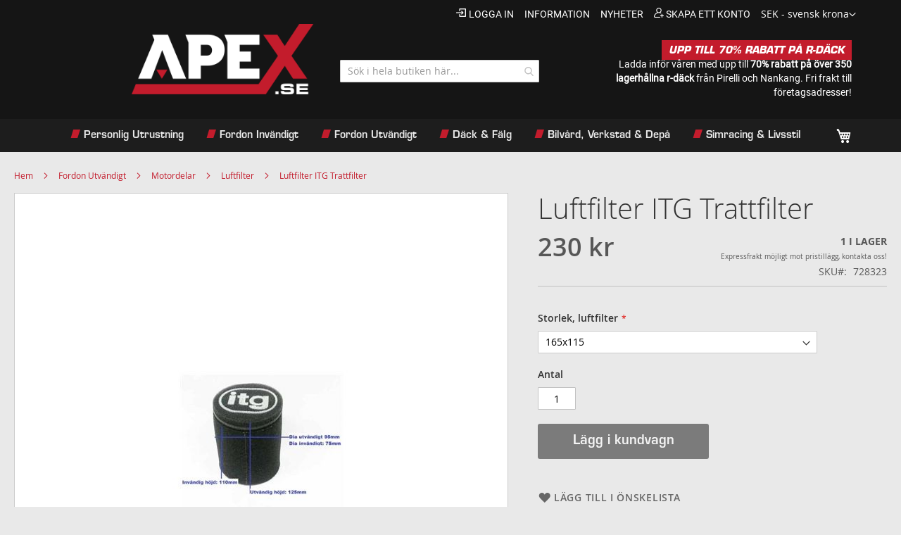

--- FILE ---
content_type: text/html; charset=UTF-8
request_url: https://apex.se/luftfilter-itg-trattfilter
body_size: 23150
content:
 <!doctype html><html lang="sv"><head prefix="og: http://ogp.me/ns# fb: http://ogp.me/ns/fb# product: http://ogp.me/ns/product#"> <meta charset="utf-8"/>
<meta name="title" content="Luftfilter ITG Trattfilter"/>
<meta name="description" content="Trattfilter från ITG   "/>
<meta name="keywords" content="Luftfilter ITG Trattfilter"/>
<meta name="robots" content="INDEX,FOLLOW"/>
<meta name="viewport" content="width=device-width, initial-scale=1"/>
<meta name="format-detection" content="telephone=yes"/>
<title>Luftfilter ITG Trattfilter</title>
<link  rel="stylesheet" type="text/css"  media="all" href="https://apex.se/static/version1751532643/_cache/merged/6d88a15b2e5c319c3d67d4aa0cc44034.min.css" />
<link  rel="stylesheet" type="text/css"  media="screen and (min-width: 768px)" href="https://apex.se/static/version1751532643/frontend/Apex/luma_apex/sv_SE/css/styles-l.min.css" />

<link  rel="stylesheet" type="text/css"  media="all" href="https://apex.se/static/version1751532643/_cache/merged/7c2056554ff187019d90eee90d7fc1fe.min.css" />

<link rel="preload" as="font" crossorigin="anonymous" href="https://apex.se/static/version1751532643/frontend/Apex/luma_apex/sv_SE/fonts/opensans/light/opensans-300.woff2" />
<link rel="preload" as="font" crossorigin="anonymous" href="https://apex.se/static/version1751532643/frontend/Apex/luma_apex/sv_SE/fonts/opensans/regular/opensans-400.woff2" />
<link rel="preload" as="font" crossorigin="anonymous" href="https://apex.se/static/version1751532643/frontend/Apex/luma_apex/sv_SE/fonts/opensans/semibold/opensans-600.woff2" />
<link rel="preload" as="font" crossorigin="anonymous" href="https://apex.se/static/version1751532643/frontend/Apex/luma_apex/sv_SE/fonts/opensans/bold/opensans-700.woff2" />
<link rel="preload" as="font" crossorigin="anonymous" href="https://apex.se/static/version1751532643/frontend/Apex/luma_apex/sv_SE/fonts/Luma-Icons.woff2" />
<link  rel="canonical" href="https://apex.se/luftfilter-itg-trattfilter" />
<link  rel="icon" type="image/x-icon" href="https://apex.se/media/favicon/websites/1/favicon-32x32.png" />
<link  rel="shortcut icon" type="image/x-icon" href="https://apex.se/media/favicon/websites/1/favicon-32x32.png" />
<!-- Google Tag Manager -->

<!-- End Google Tag Manager -->          <!-- facebook open graph --> <meta property="og:site_name" content="" /><meta property="og:type" content="og:product" /><meta property="og:title" content="Luftfilter ITG Trattfilter" /><meta property="og:image" content="https://apex.se/media/catalog/product/cache/5e8a92710899b4d763be9e95ca399f76/j/c/jcs11_luftfilter_2612_2.jpg" /><meta property="og:description" content="Trattfilter från ITG
 

Specifikationer:
Dimensioner:



Storlek
Yttre diameter(mm)
Yttre höjd(mm)
Inre diameter(mm)
Inre höjd(mm)
 
 
 
 
 


125x95
95
125
110
75
 
 
 
 
 


165x115
115
165
155
80
 
 
 
 
 


" /><meta property="og:url" content="https://apex.se/luftfilter-itg-trattfilter" /><meta property="product:price:amount" content="230.00" /><meta property="product:price:currency" content="SEK" /><meta property="product:availability" content="instock" /><meta property="product:retailer_item_id" content="Luftfilter ITG Trattfilter"/><!-- facebook open graph --></head><body data-container="body" data-mage-init='{"loaderAjax": {}, "loader": { "icon": "https://apex.se/static/version1751532643/frontend/Apex/luma_apex/sv_SE/images/loader-2.gif"}}' class="page-product-configurable catalog-product-view product-luftfilter-itg-trattfilter page-layout-1column">              <div id="cookie-status">The store will not work correctly in the case when cookies are disabled.</div>     <noscript><div class="message global noscript"><div class="content"><p><strong>JavaScript verkar vara inaktiverat i din webbläsare.</strong> <span> För den bästa upplevelsen på vår webbplats, bör du aktivera Javascript i din webbläsare.</span></p></div></div></noscript>        <div class="page-wrapper"><header class="page-header"><div class="panel wrapper"><div class="panel header"> <a class="action skip contentarea" href="#contentarea"><span> Hoppa till innehållet</span></a>     <div class="switcher currency switcher-currency" id="switcher-currency"><strong class="label switcher-label"><span>Valuta</span></strong> <div class="actions dropdown options switcher-options"><div class="action toggle switcher-trigger" id="switcher-currency-trigger" data-mage-init='{"dropdown":{}}' data-toggle="dropdown" data-trigger-keypress-button="true"><strong class="language-SEK"><span>SEK - svensk krona</span></strong></div><ul class="dropdown switcher-dropdown" data-target="dropdown">  <li class="currency-DKK switcher-option"><a href="#" data-post='{"action":"https:\/\/apex.se\/directory\/currency\/switch\/","data":{"currency":"DKK","uenc":"aHR0cHM6Ly9hcGV4LnNlL2x1ZnRmaWx0ZXItaXRnLXRyYXR0ZmlsdGVy"}}'>DKK - dansk krona</a></li>    <li class="currency-EUR switcher-option"><a href="#" data-post='{"action":"https:\/\/apex.se\/directory\/currency\/switch\/","data":{"currency":"EUR","uenc":"aHR0cHM6Ly9hcGV4LnNlL2x1ZnRmaWx0ZXItaXRnLXRyYXR0ZmlsdGVy"}}'>EUR - euro</a></li>    <li class="currency-NOK switcher-option"><a href="#" data-post='{"action":"https:\/\/apex.se\/directory\/currency\/switch\/","data":{"currency":"NOK","uenc":"aHR0cHM6Ly9hcGV4LnNlL2x1ZnRmaWx0ZXItaXRnLXRyYXR0ZmlsdGVy"}}'>NOK - norsk krona</a></li>    </ul></div></div> <ul class="header links">  <li class="greet welcome" data-bind="scope: 'customer'"><!-- ko if: customer().fullname --><span data-bind="text: new String('Välkommen, %1').replace('%1', '')"></span> <!-- /ko --><!-- ko ifnot: customer().fullname --><span data-bind='html:""'></span>  <!-- /ko --></li>   <li class="authorization-link" <!--data-label="--><?/*= $block->escapeHtml(__('or')) */?>"><a href="https://apex.se/customer/account/login/referer/aHR0cHM6Ly9hcGV4LnNlL2x1ZnRmaWx0ZXItaXRnLXRyYXR0ZmlsdGVy/">Logga in</a></li><li><a href="https://apex.se/om-oss/" id="idUfZdTspe" >information</a></li><li><a href="https://apex.se/nyheter/" id="idKkxUQs65" >nyheter</a></li><li><a href="https://apex.se/customer/account/create/" id="iddxbspblp" >Skapa ett konto</a></li></ul></div></div><div class="header content"><div class="custom-header-text-mobile"><p><a style="border-bottom: 3px solid #292929; font-family: 'Eurostile-BoldOblique'; margin-top: 10px; margin-left: -15px; box-shadow: grey; background-color: #c31c2c; color: #ffffff; padding: 5px 10px;" href="https://apex.se/nyheter/post/spara-pa-r-dack">UPP TILL 70% RABATT PÅ R-DÄCK</a></p>
<p>Ladda inför våren med upp till <strong><a href="https://apex.se/nyheter/post/spara-pa-r-dack" target="_blank" rel="noopener">70% rabatt på över 350 lagerhållna r-däck</a></strong> från Pirelli och Nankang. Fri frakt till företagsadresser!</p></div>  <span data-action="toggle-nav" class="action nav-toggle"><span>Växla Nav</span></span>  <a class="logo" href="https://apex.se/" title="Apex logo"> <img src="https://apex.se/media/logo/stores/1/apex-se-logo-header.png" title="Apex logo" alt="Apex logo" width="259"  /></a>     <section class="amsearch-wrapper-block" data-amsearch-wrapper="block" data-bind=" scope: 'amsearch_wrapper', mageInit: { 'Magento_Ui/js/core/app': { components: { amsearch_wrapper: { component: 'Amasty_Xsearch/js/wrapper', data: {&quot;url&quot;:&quot;https:\/\/apex.se\/amasty_xsearch\/autocomplete\/index\/&quot;,&quot;url_result&quot;:&quot;https:\/\/apex.se\/catalogsearch\/result\/&quot;,&quot;url_popular&quot;:&quot;https:\/\/apex.se\/search\/term\/popular\/&quot;,&quot;isDynamicWidth&quot;:false,&quot;isProductBlockEnabled&quot;:true,&quot;width&quot;:700,&quot;displaySearchButton&quot;:false,&quot;fullWidth&quot;:false,&quot;minChars&quot;:3,&quot;delay&quot;:500,&quot;currentUrlEncoded&quot;:&quot;aHR0cHM6Ly9hcGV4LnNlL2x1ZnRmaWx0ZXItaXRnLXRyYXR0ZmlsdGVy&quot;,&quot;color_settings&quot;:{&quot;border&quot;:&quot;e8e8e8&quot;,&quot;hover&quot;:&quot;e8e8e8&quot;,&quot;highlight&quot;:&quot;b0b0b0&quot;,&quot;background&quot;:&quot;ffffff&quot;,&quot;text&quot;:&quot;000000&quot;,&quot;hover_text&quot;:&quot;e8e8e8&quot;,&quot;search_button&quot;:&quot;1979c2&quot;,&quot;search_button_text&quot;:&quot;ffffff&quot;},&quot;popup_display&quot;:0} } } } }"><div class="amsearch-form-block" data-bind=" style: { width: resized() ? data.width + 'px' : '' }, css: { '-opened': opened }, afterRender: initCssVariables">   <section class="amsearch-input-wrapper" data-bind=" css: { '-dynamic-width': data.isDynamicWidth, '-match': $data.readyForSearch(), '-typed': inputValue && inputValue().length }"><input type="text" name="q" placeholder="S&#xF6;k&#x20;i&#x20;hela&#x20;butiken&#x20;h&#xE4;r..." class="amsearch-input" maxlength="128" role="combobox" aria-haspopup="false" aria-autocomplete="both" autocomplete="off" aria-expanded="false" data-amsearch-block="input" data-bind=" afterRender: initInputValue, hasFocus: focused, value: inputValue, event: { keypress: onEnter }, valueUpdate: 'input'"><!-- ko template: { name: templates.loader } --><!-- /ko--><button class="amsearch-button -close -clear -icon" style="display: none" data-bind=" event: { click: inputValue.bind(this, '') }, attr: { title: $t('Clear Field') }, visible: inputValue && inputValue().length"></button> <button class="amsearch-button -loupe -clear -icon -disabled" data-bind=" event: { click: search }, css: { '-disabled': !$data.match() }, attr: { title: $t('Search') }"></button></section>      <section class="amsearch-result-section" data-amsearch-js="results" style="display: none;" data-bind=" css: { '-small': $data.data.width < 700 && !$data.data.fullWidth }, afterRender: function (node) { initResultSection(node, 1) }, style: resultSectionStyles(), visible: $data.opened()"><!-- ko if: !$data.match() && $data.preload() --><!-- ko template: { name: templates.preload } --><!-- /ko--><!-- /ko--><!-- ko if: $data.match() --><!-- ko template: { name: templates.results } --><!-- /ko--><!-- /ko--><!-- ko if: $data.message() && $data.message().length --><!-- ko template: { name: templates.message } --><!-- /ko--><!-- /ko--></section></div></section><div id="mobile-shop-cart"> <div data-block="minicart" class="minicart-wrapper"><a class="action showcart" href="https://apex.se/checkout/cart/" data-bind="scope: 'minicart_content'"><span class="text">Min kundvagn</span> <span class="counter qty empty" data-bind="css: { empty: !!getCartParam('summary_count') == false && !isLoading() }, blockLoader: isLoading"><span class="counter-number"><!-- ko text: getCartParam('summary_count') --><!-- /ko --></span> <span class="counter-label"><!-- ko if: getCartParam('summary_count') --><!-- ko text: getCartParam('summary_count') --><!-- /ko --><!-- ko i18n: 'items' --><!-- /ko --><!-- /ko --></span></span></a>  <div class="block block-minicart" data-role="dropdownDialog" data-mage-init='{"dropdownDialog":{ "appendTo":"[data-block=minicart]", "triggerTarget":".showcart", "timeout": "2000", "closeOnMouseLeave": false, "closeOnEscape": true, "triggerClass":"active", "parentClass":"active", "buttons":[]}}'><div id="minicart-content-wrapper" data-bind="scope: 'minicart_content'"><!-- ko template: getTemplate() --><!-- /ko --></div></div>  </div></div><div class="custom-header-text"><p><a style="border-bottom: 3px solid #292929; font-family: 'Eurostile-BoldOblique'; margin-top: 10px; margin-left: -15px; box-shadow: grey; background-color: #c31c2c; color: #ffffff; padding: 5px 10px;" href="https://apex.se/nyheter/post/spara-pa-r-dack">UPP TILL 70% RABATT PÅ R-DÄCK</a></p>
<p>Ladda inför våren med upp till <strong><a href="https://apex.se/nyheter/post/spara-pa-r-dack" target="_blank" rel="noopener">70% rabatt på över 350 lagerhållna r-däck</a></strong> från Pirelli och Nankang. Fri frakt till företagsadresser!</p> <div id="mobile-shop-cart"></div></div></div></header>   <div class="sections nav-sections"> <div class="section-items nav-sections-items" data-mage-init='{"tabs":{"openedState":"active"}}'>   <div class="section-item-title nav-sections-item-title" data-role="collapsible"><a class="nav-sections-item-switch" data-toggle="switch" href="#store.links">Konto</a></div><div class="section-item-content nav-sections-item-content" id="store.links" data-role="content"><!-- Account links --></div>  <div class="section-item-title nav-sections-item-title" data-role="collapsible"><a class="nav-sections-item-switch" data-toggle="switch" href="#store.settings">Inställningar</a></div><div class="section-item-content nav-sections-item-content" id="store.settings" data-role="content">       <div class="switcher currency switcher-currency" id="switcher-currency-nav"><strong class="label switcher-label"><span>Valuta</span></strong> <div class="actions dropdown options switcher-options"><div class="action toggle switcher-trigger" id="switcher-currency-trigger-nav" data-mage-init='{"dropdown":{}}' data-toggle="dropdown" data-trigger-keypress-button="true"><strong class="language-SEK"><span>SEK - svensk krona</span></strong></div><ul class="dropdown switcher-dropdown" data-target="dropdown">  <li class="currency-DKK switcher-option"><a href="#" data-post='{"action":"https:\/\/apex.se\/directory\/currency\/switch\/","data":{"currency":"DKK","uenc":"aHR0cHM6Ly9hcGV4LnNlL2x1ZnRmaWx0ZXItaXRnLXRyYXR0ZmlsdGVy"}}'>DKK - dansk krona</a></li>    <li class="currency-EUR switcher-option"><a href="#" data-post='{"action":"https:\/\/apex.se\/directory\/currency\/switch\/","data":{"currency":"EUR","uenc":"aHR0cHM6Ly9hcGV4LnNlL2x1ZnRmaWx0ZXItaXRnLXRyYXR0ZmlsdGVy"}}'>EUR - euro</a></li>    <li class="currency-NOK switcher-option"><a href="#" data-post='{"action":"https:\/\/apex.se\/directory\/currency\/switch\/","data":{"currency":"NOK","uenc":"aHR0cHM6Ly9hcGV4LnNlL2x1ZnRmaWx0ZXItaXRnLXRyYXR0ZmlsdGVy"}}'>NOK - norsk krona</a></li>    </ul></div></div></div></div>    <div class="megamenu-wrapper"><div id="close-mobile-menu">X</div><nav class="navigation sw-megamenu" role="navigation"><ul><li class="ui-menu-item level0 fullwidth parent "><div class="open-children-toggle"></div><a href="https://apex.se/personlig-utrustning" class="level-top" title="Personlig Utrustning"><span>Personlig Utrustning</span></a><div class="level0 submenu"><div class="container"><div class="row"><ul class="subchildmenu col-md-12 mega-columns columns5"><li class="ui-menu-item level1 parent "><div class="open-children-toggle"></div><a href="https://apex.se/personlig-utrustning/karting" title="Karting"><span>Karting</span></a><ul class="subchildmenu "><li class="ui-menu-item level2 "><a href="https://apex.se/personlig-utrustning/karting/hjalmar" title="Hjälmar"><span>Hjälmar</span></a></li><li class="ui-menu-item level2 "><a href="https://apex.se/personlig-utrustning/karting/hjalmtillbehor" title="Hjälmtillbehör"><span>Hjälmtillbehör</span></a></li><li class="ui-menu-item level2 "><a href="https://apex.se/personlig-utrustning/karting/overaller" title="Overaller"><span>Overaller</span></a></li><li class="ui-menu-item level2 "><a href="https://apex.se/personlig-utrustning/karting/handskar" title="Handskar"><span>Handskar</span></a></li><li class="ui-menu-item level2 "><a href="https://apex.se/personlig-utrustning/karting/skor" title="Skor"><span>Skor</span></a></li><li class="ui-menu-item level2 "><a href="https://apex.se/personlig-utrustning/karting/skydd" title="Nack & Revbensskydd"><span>Nack & Revbensskydd</span></a></li><li class="ui-menu-item level2 "><a href="https://apex.se/personlig-utrustning/karting/underklader" title="Underkläder"><span>Underkläder</span></a></li><li class="ui-menu-item level2 "><a href="https://apex.se/personlig-utrustning/karting/paketerbjudande" title="Paketerbjudande"><span>Paketerbjudande</span></a></li></ul></li><li class="ui-menu-item level1 parent "><div class="open-children-toggle"></div><a href="https://apex.se/personlig-utrustning/rally" title="Rally"><span>Rally</span></a><ul class="subchildmenu "><li class="ui-menu-item level2 "><a href="https://apex.se/personlig-utrustning/rally/hjalmar" title="Hjälmar"><span>Hjälmar</span></a></li><li class="ui-menu-item level2 "><a href="https://apex.se/personlig-utrustning/rally/hjalmtillbehor" title="Hjälmtillbehör"><span>Hjälmtillbehör</span></a></li><li class="ui-menu-item level2 "><a href="https://apex.se/personlig-utrustning/rally/overaller" title="Overaller"><span>Overaller</span></a></li><li class="ui-menu-item level2 "><a href="https://apex.se/personlig-utrustning/rally/handskar" title="Handskar"><span>Handskar</span></a></li><li class="ui-menu-item level2 "><a href="https://apex.se/personlig-utrustning/rally/skor" title="Skor"><span>Skor</span></a></li><li class="ui-menu-item level2 "><a href="https://apex.se/personlig-utrustning/rally/skydd" title="HANS & Hybrid Nackskydd"><span>HANS & Hybrid Nackskydd</span></a></li><li class="ui-menu-item level2 "><a href="https://apex.se/personlig-utrustning/rally/skyddstillbehor" title="Skyddstillbehör"><span>Skyddstillbehör</span></a></li><li class="ui-menu-item level2 "><a href="https://apex.se/personlig-utrustning/rally/underklader" title="Underkläder"><span>Underkläder</span></a></li><li class="ui-menu-item level2 "><a href="https://apex.se/personlig-utrustning/rally/ovrigt" title="Co-driver & Noter"><span>Co-driver & Noter</span></a></li><li class="ui-menu-item level2 "><a href="https://apex.se/personlig-utrustning/rally/kommunikation" title="Kommunikation"><span>Kommunikation</span></a></li><li class="ui-menu-item level2 "><a href="https://apex.se/personlig-utrustning/rally/paketerbjudande" title="Paketerbjudande"><span>Paketerbjudande</span></a></li></ul></li><li class="ui-menu-item level1 parent "><div class="open-children-toggle"></div><a href="https://apex.se/personlig-utrustning/racing" title="Racing"><span>Racing</span></a><ul class="subchildmenu "><li class="ui-menu-item level2 "><a href="https://apex.se/personlig-utrustning/racing/hjalmar" title="Hjälmar, integral"><span>Hjälmar, integral</span></a></li><li class="ui-menu-item level2 "><a href="https://apex.se/personlig-utrustning/racing/hjalmar-oppen" title="Hjälmar, öppen"><span>Hjälmar, öppen</span></a></li><li class="ui-menu-item level2 "><a href="https://apex.se/personlig-utrustning/racing/hjalmtillbehor" title="Hjälmtillbehör"><span>Hjälmtillbehör</span></a></li><li class="ui-menu-item level2 "><a href="https://apex.se/personlig-utrustning/racing/overall" title="Overaller"><span>Overaller</span></a></li><li class="ui-menu-item level2 "><a href="https://apex.se/personlig-utrustning/racing/handskar" title="Handskar"><span>Handskar</span></a></li><li class="ui-menu-item level2 "><a href="https://apex.se/personlig-utrustning/racing/skor" title="Skor"><span>Skor</span></a></li><li class="ui-menu-item level2 "><a href="https://apex.se/personlig-utrustning/racing/skydd" title="HANS & Hybrid Nackskydd"><span>HANS & Hybrid Nackskydd</span></a></li><li class="ui-menu-item level2 "><a href="https://apex.se/personlig-utrustning/racing/skyddstillbehor" title="Skyddstillbehör"><span>Skyddstillbehör</span></a></li><li class="ui-menu-item level2 "><a href="https://apex.se/personlig-utrustning/racing/underklader" title="Underkläder"><span>Underkläder</span></a></li><li class="ui-menu-item level2 "><a href="https://apex.se/personlig-utrustning/racing/kommunikation" title="Kommunikation"><span>Kommunikation</span></a></li><li class="ui-menu-item level2 "><a href="https://apex.se/personlig-utrustning/racing/paketerbjudande" title="Paketerbjudande"><span>Paketerbjudande</span></a></li></ul></li><li class="ui-menu-item level1 parent "><div class="open-children-toggle"></div><a href="https://apex.se/personlig-utrustning/folkrace" title="Folkrace"><span>Folkrace</span></a><ul class="subchildmenu "><li class="ui-menu-item level2 "><a href="https://apex.se/personlig-utrustning/folkrace/hjalmar" title="Hjälmar"><span>Hjälmar</span></a></li><li class="ui-menu-item level2 "><a href="https://apex.se/personlig-utrustning/folkrace/overaller" title="Overaller"><span>Overaller</span></a></li><li class="ui-menu-item level2 "><a href="https://apex.se/personlig-utrustning/folkrace/handskar" title="Handskar"><span>Handskar</span></a></li><li class="ui-menu-item level2 "><a href="https://apex.se/personlig-utrustning/folkrace/skor" title="Skor"><span>Skor</span></a></li><li class="ui-menu-item level2 "><a href="https://apex.se/personlig-utrustning/folkrace/skydd" title="HANS & Nackskydd"><span>HANS & Nackskydd</span></a></li><li class="ui-menu-item level2 "><a href="https://apex.se/personlig-utrustning/folkrace/underklader" title="Underkläder"><span>Underkläder</span></a></li><li class="ui-menu-item level2 "><a href="https://apex.se/personlig-utrustning/folkrace/paketerbjudande" title="Paketerbjudande"><span>Paketerbjudande</span></a></li></ul></li><li class="ui-menu-item level1 parent "><div class="open-children-toggle"></div><a href="https://apex.se/personlig-utrustning/trackday" title="Trackday"><span>Trackday</span></a><ul class="subchildmenu "><li class="ui-menu-item level2 "><a href="https://apex.se/personlig-utrustning/trackday/hjalmar" title="Hjälmar"><span>Hjälmar</span></a></li><li class="ui-menu-item level2 "><a href="https://apex.se/personlig-utrustning/trackday/hjalmtillbehor" title="Hjälmtillbehör"><span>Hjälmtillbehör</span></a></li><li class="ui-menu-item level2 "><a href="https://apex.se/personlig-utrustning/trackday/overaller" title="Overaller"><span>Overaller</span></a></li><li class="ui-menu-item level2 "><a href="https://apex.se/personlig-utrustning/trackday/handskar" title="Handskar"><span>Handskar</span></a></li><li class="ui-menu-item level2 "><a href="https://apex.se/personlig-utrustning/trackday/skor" title="Skor"><span>Skor</span></a></li><li class="ui-menu-item level2 "><a href="https://apex.se/personlig-utrustning/trackday/skydd" title="HANS & Nackskydd"><span>HANS & Nackskydd</span></a></li><li class="ui-menu-item level2 "><a href="https://apex.se/personlig-utrustning/trackday/underklader" title="Underkläder"><span>Underkläder</span></a></li><li class="ui-menu-item level2 "><a href="https://apex.se/personlig-utrustning/trackday/paketerbjudande" title="Paketerbjudande"><span>Paketerbjudande</span></a></li></ul></li></ul></div></div></div></li><li class="ui-menu-item level0 fullwidth parent "><div class="open-children-toggle"></div><a href="https://apex.se/fordon-invandigt" class="level-top" title="Fordon Invändigt"><span>Fordon Invändigt</span></a><div class="level0 submenu"><div class="container"><div class="row"><ul class="subchildmenu col-md-12 mega-columns columns5"><li class="ui-menu-item level1 parent "><div class="open-children-toggle"></div><a href="https://apex.se/fordon-invandigt/brandslackning-sakerhet" title="Brandsläckning & Säkerhet"><span>Brandsläckning & Säkerhet</span></a><ul class="subchildmenu "><li class="ui-menu-item level2 "><a href="https://apex.se/fordon-invandigt/brandslackning-sakerhet/sprinklersystem" title="Sprinklersystem"><span>Sprinklersystem</span></a></li><li class="ui-menu-item level2 "><a href="https://apex.se/fordon-invandigt/brandslackning-sakerhet/brandslackare" title="Brandsläckare"><span>Brandsläckare</span></a></li><li class="ui-menu-item level2 "><a href="https://apex.se/fordon-invandigt/brandslackning-sakerhet/sjukvard" title="Sjukvård"><span>Sjukvård</span></a></li><li class="ui-menu-item level2 "><a href="https://apex.se/fordon-invandigt/brandslackning-sakerhet/splitterfilm" title="Splitterfilm"><span>Splitterfilm</span></a></li><li class="ui-menu-item level2 "><a href="https://apex.se/fordon-invandigt/brandslackning-sakerhet/fonsternat" title="Fönsternät"><span>Fönsternät</span></a></li><li class="ui-menu-item level2 "><a href="https://apex.se/fordon-invandigt/brandslackning-sakerhet/burstoppning" title="Burstoppning"><span>Burstoppning</span></a></li><li class="ui-menu-item level2 "><a href="https://apex.se/fordon-invandigt/brandslackning-sakerhet/varningstriangel" title="Varningstriangel"><span>Varningstriangel</span></a></li><li class="ui-menu-item level2 "><a href="https://apex.se/fordon-invandigt/brandslackning-sakerhet/dekaler" title="Dekaler"><span>Dekaler</span></a></li></ul></li><li class="ui-menu-item level1 parent "><div class="open-children-toggle"></div><a href="https://apex.se/fordon-invandigt/balten" title="Bälten"><span>Bälten</span></a><ul class="subchildmenu "><li class="ui-menu-item level2 "><a href="https://apex.se/fordon-invandigt/balten/balten-4-punkt" title="Bälten 4-Punkt"><span>Bälten 4-Punkt</span></a></li><li class="ui-menu-item level2 "><a href="https://apex.se/fordon-invandigt/balten/balten-6-punkt" title="Bälten 6-Punkt"><span>Bälten 6-Punkt</span></a></li><li class="ui-menu-item level2 "><a href="https://apex.se/fordon-invandigt/balten/monteringsdetaljer" title="Monteringsdetaljer & Tillbehör"><span>Monteringsdetaljer & Tillbehör</span></a></li></ul></li><li class="ui-menu-item level1 parent "><div class="open-children-toggle"></div><a href="https://apex.se/fordon-invandigt/stolar" title="Stolar"><span>Stolar</span></a><ul class="subchildmenu "><li class="ui-menu-item level2 "><a href="https://apex.se/fordon-invandigt/stolar/stolar" title="Sportstolar"><span>Sportstolar</span></a></li><li class="ui-menu-item level2 "><a href="https://apex.se/fordon-invandigt/stolar/monteringsdetaljer" title="Monteringsdetaljer"><span>Monteringsdetaljer</span></a></li><li class="ui-menu-item level2 "><a href="https://apex.se/fordon-invandigt/stolar/tillett-racing-seats" title="Tillett Racing Seats"><span>Tillett Racing Seats</span></a></li><li class="ui-menu-item level2 "><a href="https://apex.se/fordon-invandigt/stolar/tillbehor-till-tillett-racing-seats" title="Tillbehör till Tillett Racing Seats"><span>Tillbehör till Tillett Racing Seats</span></a></li></ul></li><li class="ui-menu-item level1 parent "><div class="open-children-toggle"></div><a href="https://apex.se/fordon-invandigt/elektronik" title="Elektronik"><span>Elektronik</span></a><ul class="subchildmenu "><li class="ui-menu-item level2 "><a href="https://apex.se/fordon-invandigt/elektronik/batteri" title="Batteri"><span>Batteri</span></a></li><li class="ui-menu-item level2 "><a href="https://apex.se/fordon-invandigt/elektronik/strombrytare-paneler" title="Strömbrytare & Paneler"><span>Strömbrytare & Paneler</span></a></li><li class="ui-menu-item level2 "><a href="https://apex.se/fordon-invandigt/elektronik/intercom" title="Intercom"><span>Intercom</span></a></li><li class="ui-menu-item level2 "><a href="https://apex.se/fordon-invandigt/elektronik/belysning" title="Belysning"><span>Belysning</span></a></li><li class="ui-menu-item level2 "><a href="https://apex.se/fordon-invandigt/elektronik/trippmatare" title="Trippmätare"><span>Trippmätare</span></a></li><li class="ui-menu-item level2 "><a href="https://apex.se/fordon-invandigt/elektronik/givare" title="Givare"><span>Givare</span></a></li><li class="ui-menu-item level2 "><a href="https://apex.se/fordon-invandigt/elektronik/varvstopp-shiftlight" title="Varvstopp & Shiftlight"><span>Varvstopp & Shiftlight</span></a></li><li class="ui-menu-item level2 "><a href="https://apex.se/fordon-invandigt/elektronik/kablar-monteringsdetaljer" title="Kablar & Monteringsdetaljer"><span>Kablar & Monteringsdetaljer</span></a></li><li class="ui-menu-item level2 "><a href="https://apex.se/fordon-invandigt/elektronik/sakringar-sakringshallare" title="Säkringar & Säkringshållare"><span>Säkringar & Säkringshållare</span></a></li><li class="ui-menu-item level2 "><a href="https://apex.se/fordon-invandigt/elektronik/kamera" title="Kamera"><span>Kamera</span></a></li></ul></li><li class="ui-menu-item level1 parent "><div class="open-children-toggle"></div><a href="https://apex.se/fordon-invandigt/matare" title="Mätare"><span>Mätare</span></a><ul class="subchildmenu "><li class="ui-menu-item level2 "><a href="https://apex.se/fordon-invandigt/matare/hastighet" title="Hastighet"><span>Hastighet</span></a></li><li class="ui-menu-item level2 "><a href="https://apex.se/fordon-invandigt/matare/trippmatare" title="Trippmätare"><span>Trippmätare</span></a></li><li class="ui-menu-item level2 "><a href="https://apex.se/fordon-invandigt/matare/varvraknare-varvstopp" title="Varvräknare & Varvstopp"><span>Varvräknare & Varvstopp</span></a></li><li class="ui-menu-item level2 "><a href="https://apex.se/fordon-invandigt/matare/vattentemperatur" title="Vattentemperatur"><span>Vattentemperatur</span></a></li><li class="ui-menu-item level2 "><a href="https://apex.se/fordon-invandigt/matare/bransleniva" title="Bränslenivå"><span>Bränslenivå</span></a></li><li class="ui-menu-item level2 "><a href="https://apex.se/fordon-invandigt/matare/bransletryck" title="Bränsletryck"><span>Bränsletryck</span></a></li><li class="ui-menu-item level2 "><a href="https://apex.se/fordon-invandigt/matare/oljetemperatur" title="Oljetemperatur"><span>Oljetemperatur</span></a></li><li class="ui-menu-item level2 "><a href="https://apex.se/fordon-invandigt/matare/oljetryck" title="Oljetryck"><span>Oljetryck</span></a></li><li class="ui-menu-item level2 "><a href="https://apex.se/fordon-invandigt/matare/turbotryck" title="Turbotryck"><span>Turbotryck</span></a></li><li class="ui-menu-item level2 "><a href="https://apex.se/fordon-invandigt/matare/vakuum" title="Vakuum"><span>Vakuum</span></a></li><li class="ui-menu-item level2 "><a href="https://apex.se/fordon-invandigt/matare/ampere" title="Ampere"><span>Ampere</span></a></li><li class="ui-menu-item level2 "><a href="https://apex.se/fordon-invandigt/matare/volt" title="Volt"><span>Volt</span></a></li><li class="ui-menu-item level2 "><a href="https://apex.se/fordon-invandigt/matare/ovriga-matare" title="Övriga mätare"><span>Övriga mätare</span></a></li><li class="ui-menu-item level2 "><a href="https://apex.se/fordon-invandigt/matare/givare" title="Givare"><span>Givare</span></a></li><li class="ui-menu-item level2 "><a href="https://apex.se/fordon-invandigt/matare/tillbehor" title="Tillbehör"><span>Tillbehör</span></a></li></ul></li><li class="ui-menu-item level1 parent "><div class="open-children-toggle"></div><a href="https://apex.se/fordon-invandigt/ratt-rattnav" title="Ratt & Rattnav"><span>Ratt & Rattnav</span></a><ul class="subchildmenu "><li class="ui-menu-item level2 "><a href="https://apex.se/fordon-invandigt/ratt-rattnav/rattar" title="Sportratt"><span>Sportratt</span></a></li><li class="ui-menu-item level2 "><a href="https://apex.se/fordon-invandigt/ratt-rattnav/rattnav" title="Rattnav"><span>Rattnav</span></a></li><li class="ui-menu-item level2 "><a href="https://apex.se/fordon-invandigt/ratt-rattnav/snabbfaste-tillbehor" title="Quick Release, Snabbfäste & Tillbehör"><span>Quick Release, Snabbfäste & Tillbehör</span></a></li><li class="ui-menu-item level2 "><a href="https://apex.se/fordon-invandigt/ratt-rattnav/tutknappar" title="Tutknappar"><span>Tutknappar</span></a></li><li class="ui-menu-item level2 "><a href="https://apex.se/fordon-invandigt/ratt-rattnav/traratt" title="Träratt"><span>Träratt</span></a></li></ul></li><li class="ui-menu-item level1 parent "><div class="open-children-toggle"></div><a href="https://apex.se/fordon-invandigt/kupedetaljer" title="Kupédetaljer"><span>Kupédetaljer</span></a><ul class="subchildmenu "><li class="ui-menu-item level2 "><a href="https://apex.se/fordon-invandigt/kupedetaljer/backspegel" title="Backspeglar"><span>Backspeglar</span></a></li><li class="ui-menu-item level2 "><a href="https://apex.se/fordon-invandigt/kupedetaljer/dorrsidor" title="Dörrsidor"><span>Dörrsidor</span></a></li><li class="ui-menu-item level2 "><a href="https://apex.se/fordon-invandigt/kupedetaljer/vaxelspaksknoppar" title="Växelspaksknoppar"><span>Växelspaksknoppar</span></a></li><li class="ui-menu-item level2 "><a href="https://apex.se/fordon-invandigt/kupedetaljer/ovrigt" title="Övrigt"><span>Övrigt</span></a></li><li class="ui-menu-item level2 "><a href="https://apex.se/fordon-invandigt/kupedetaljer/spakstall-short-shifter" title="Spakställ & Short Shifter"><span>Spakställ & Short Shifter</span></a></li></ul></li><li class="ui-menu-item level1 parent "><div class="open-children-toggle"></div><a href="https://apex.se/fordon-invandigt/fotstod-pedaler" title="Fotstöd & Pedaler"><span>Fotstöd & Pedaler</span></a><ul class="subchildmenu "><li class="ui-menu-item level2 "><a href="https://apex.se/fordon-invandigt/fotstod-pedaler/pedalstall-tillbehor" title="Pedalställ & Tillbehör"><span>Pedalställ & Tillbehör</span></a></li><li class="ui-menu-item level2 "><a href="https://apex.se/fordon-invandigt/fotstod-pedaler/fotstod" title="Fotstöd"><span>Fotstöd</span></a></li></ul></li><li class="ui-menu-item level1 parent "><div class="open-children-toggle"></div><a href="https://apex.se/fordon-invandigt/skyddsbur" title="Skyddsbur"><span>Skyddsbur</span></a><ul class="subchildmenu "><li class="ui-menu-item level2 "><a href="https://apex.se/fordon-invandigt/skyddsbur/burstoppning" title="Burstoppning"><span>Burstoppning</span></a></li><li class="ui-menu-item level2 "><a href="https://apex.se/fordon-invandigt/skyddsbur/burror" title="Burrör"><span>Burrör</span></a></li></ul></li><li class="ui-menu-item level1 "><a href="https://apex.se/fordon-invandigt/reservhjul" title="Reservhjul"><span>Reservhjul</span></a></li></ul></div></div></div></li><li class="ui-menu-item level0 fullwidth parent "><div class="open-children-toggle"></div><a href="https://apex.se/fordon-utvandigt" class="level-top" title="Fordon Utvändigt"><span>Fordon Utvändigt</span></a><div class="level0 submenu"><div class="container"><div class="row"><ul class="subchildmenu col-md-12 mega-columns columns5"><li class="ui-menu-item level1 parent "><div class="open-children-toggle"></div><a href="https://apex.se/fordon-utvandigt/bromsar" title="Bromsar"><span>Bromsar</span></a><ul class="subchildmenu "><li class="ui-menu-item level2 "><a href="https://apex.se/fordon-utvandigt/bromsar/bromsbelagg" title="EBC Bromsbelägg & Bromsskivor"><span>EBC Bromsbelägg & Bromsskivor</span></a></li><li class="ui-menu-item level2 "><a href="https://apex.se/fordon-utvandigt/bromsar/carbotech-bromsbelagg" title="Carbotech Bromsbelägg"><span>Carbotech Bromsbelägg</span></a></li><li class="ui-menu-item level2 "><a href="https://apex.se/fordon-utvandigt/bromsar/bromscylindrar" title="Bromscylindrar"><span>Bromscylindrar</span></a></li><li class="ui-menu-item level2 "><a href="https://apex.se/fordon-utvandigt/bromsar/bromsok" title="Bromsok"><span>Bromsok</span></a></li><li class="ui-menu-item level2 "><a href="https://apex.se/fordon-utvandigt/bromsar/bromsskivor" title="Bromsskivor"><span>Bromsskivor</span></a></li><li class="ui-menu-item level2 "><a href="https://apex.se/fordon-utvandigt/bromsar/bromskit" title="Bromskit"><span>Bromskit</span></a></li><li class="ui-menu-item level2 "><a href="https://apex.se/fordon-utvandigt/bromsar/pedalstall-bromsvag" title="Pedalställ & Bromsvåg"><span>Pedalställ & Bromsvåg</span></a></li><li class="ui-menu-item level2 "><a href="https://apex.se/fordon-utvandigt/bromsar/handbroms" title="Handbroms"><span>Handbroms</span></a></li><li class="ui-menu-item level2 "><a href="https://apex.se/fordon-utvandigt/bromsar/monteringsdetaljer" title="Monteringsdetaljer"><span>Monteringsdetaljer</span></a></li><li class="ui-menu-item level2 "><a href="https://apex.se/fordon-utvandigt/bromsar/slangar-kopplingar" title="Bromsslangar & Kopplingar"><span>Bromsslangar & Kopplingar</span></a></li><li class="ui-menu-item level2 "><a href="https://apex.se/fordon-utvandigt/bromsar/ventiler" title="Ventiler"><span>Ventiler</span></a></li><li class="ui-menu-item level2 "><a href="https://apex.se/fordon-utvandigt/bromsar/vatskebehallare" title="Vätskebehållare"><span>Vätskebehållare</span></a></li><li class="ui-menu-item level2 "><a href="https://apex.se/fordon-utvandigt/bromsar/ovrigt" title="Övrigt"><span>Övrigt</span></a></li></ul></li><li class="ui-menu-item level1 parent "><div class="open-children-toggle"></div><a href="https://apex.se/fordon-utvandigt/tank-branslesystem" title="Tank & Bränslesystem"><span>Tank & Bränslesystem</span></a><ul class="subchildmenu "><li class="ui-menu-item level2 "><a href="https://apex.se/fordon-utvandigt/tank-branslesystem/branslesystem" title="Bränslesystem"><span>Bränslesystem</span></a></li><li class="ui-menu-item level2 "><a href="https://apex.se/fordon-utvandigt/tank-branslesystem/sakerhetstank" title="Säkerhetstank"><span>Säkerhetstank</span></a></li><li class="ui-menu-item level2 "><a href="https://apex.se/fordon-utvandigt/tank-branslesystem/fuelcell" title="Fuelcell"><span>Fuelcell</span></a></li><li class="ui-menu-item level2 "><a href="https://apex.se/fordon-utvandigt/tank-branslesystem/tanklock-pafyllning" title="Tanklock & Påfyllning"><span>Tanklock & Påfyllning</span></a></li><li class="ui-menu-item level2 "><a href="https://apex.se/fordon-utvandigt/tank-branslesystem/branslepumpar-armaturer" title="Bränslepumpar & Armaturer"><span>Bränslepumpar & Armaturer</span></a></li><li class="ui-menu-item level2 "><a href="https://apex.se/fordon-utvandigt/tank-branslesystem/tillbehor-branslepumpar" title="Tillbehör Bränslepumpar"><span>Tillbehör Bränslepumpar</span></a></li><li class="ui-menu-item level2 "><a href="https://apex.se/fordon-utvandigt/tank-branslesystem/branslefilter" title="Bränslefilter"><span>Bränslefilter</span></a></li><li class="ui-menu-item level2 "><a href="https://apex.se/fordon-utvandigt/tank-branslesystem/bransletrycksregulatorer-btr" title="Bränsletrycksregulatorer (BTR)"><span>Bränsletrycksregulatorer (BTR)</span></a></li><li class="ui-menu-item level2 "><a href="https://apex.se/fordon-utvandigt/tank-branslesystem/catchtank" title="Catchtank"><span>Catchtank</span></a></li><li class="ui-menu-item level2 "><a href="https://apex.se/fordon-utvandigt/tank-branslesystem/fuel-rails" title="Fuelrails"><span>Fuelrails</span></a></li><li class="ui-menu-item level2 "><a href="https://apex.se/fordon-utvandigt/tank-branslesystem/givare" title="Givare"><span>Givare</span></a></li><li class="ui-menu-item level2 "><a href="https://apex.se/fordon-utvandigt/tank-branslesystem/flex-fuel-etanolgivare" title="Flex Fuel / Etanolgivare"><span>Flex Fuel / Etanolgivare</span></a></li><li class="ui-menu-item level2 "><a href="https://apex.se/fordon-utvandigt/tank-branslesystem/bransletank-original" title="Bränsletank Original"><span>Bränsletank Original</span></a></li><li class="ui-menu-item level2 "><a href="https://apex.se/fordon-utvandigt/tank-branslesystem/spridare" title="Spridare"><span>Spridare</span></a></li></ul></li><li class="ui-menu-item level1 parent "><div class="open-children-toggle"></div><a href="https://apex.se/fordon-utvandigt/branslekopplingar-oljekopplingar" title="Bränslekopplingar & Oljekopplingar"><span>Bränslekopplingar & Oljekopplingar</span></a><ul class="subchildmenu "><li class="ui-menu-item level2 "><a href="https://apex.se/fordon-utvandigt/branslekopplingar-oljekopplingar/an-slang" title="AN-Slangar"><span>AN-Slangar</span></a></li><li class="ui-menu-item level2 "><a href="https://apex.se/fordon-utvandigt/branslekopplingar-oljekopplingar/an-koppling-hane-hane" title="AN-Kopplingar Hane-Hane"><span>AN-Kopplingar Hane-Hane</span></a></li><li class="ui-menu-item level2 "><a href="https://apex.se/fordon-utvandigt/branslekopplingar-oljekopplingar/an-kopplingar-hona-hona" title="AN-Kopplingar Hona-Hona"><span>AN-Kopplingar Hona-Hona</span></a></li><li class="ui-menu-item level2 "><a href="https://apex.se/fordon-utvandigt/branslekopplingar-oljekopplingar/an-kopplingar-hona-hane" title="AN-Kopplingar Hona-Hane"><span>AN-Kopplingar Hona-Hane</span></a></li><li class="ui-menu-item level2 "><a href="https://apex.se/fordon-utvandigt/branslekopplingar-oljekopplingar/an-kopplingar-ovriga" title="AN-Kopplingar Övriga"><span>AN-Kopplingar Övriga</span></a></li><li class="ui-menu-item level2 "><a href="https://apex.se/fordon-utvandigt/branslekopplingar-oljekopplingar/slangkopplingar" title="Slangkopplingar"><span>Slangkopplingar</span></a></li><li class="ui-menu-item level2 "><a href="https://apex.se/fordon-utvandigt/branslekopplingar-oljekopplingar/t-kors-y-kors" title="T-kors & Y-kors"><span>T-kors & Y-kors</span></a></li><li class="ui-menu-item level2 "><a href="https://apex.se/fordon-utvandigt/branslekopplingar-oljekopplingar/muttrar-bultar-pluggar" title="Muttrar, Bultar & Pluggar"><span>Muttrar, Bultar & Pluggar</span></a></li><li class="ui-menu-item level2 "><a href="https://apex.se/fordon-utvandigt/branslekopplingar-oljekopplingar/svetsanslutningar" title="Svetsanslutningar"><span>Svetsanslutningar</span></a></li><li class="ui-menu-item level2 "><a href="https://apex.se/fordon-utvandigt/branslekopplingar-oljekopplingar/skottgenomforing" title="Skottgenomföring"><span>Skottgenomföring</span></a></li><li class="ui-menu-item level2 "><a href="https://apex.se/fordon-utvandigt/branslekopplingar-oljekopplingar/tankgenomforing" title="Tankgenomföring & Avluftning"><span>Tankgenomföring & Avluftning</span></a></li><li class="ui-menu-item level2 "><a href="https://apex.se/fordon-utvandigt/branslekopplingar-oljekopplingar/quick-release-fuel" title="Quick Release Fuel"><span>Quick Release Fuel</span></a></li></ul></li><li class="ui-menu-item level1 parent "><div class="open-children-toggle"></div><a href="https://apex.se/fordon-utvandigt/vaghallning" title="Väghållning"><span>Väghållning</span></a><ul class="subchildmenu "><li class="ui-menu-item level2 "><a href="https://apex.se/fordon-utvandigt/vaghallning/ombyggnadskit" title="Ombyggnadskit"><span>Ombyggnadskit</span></a></li><li class="ui-menu-item level2 "><a href="https://apex.se/fordon-utvandigt/vaghallning/topplagringar" title="Topplagringar"><span>Topplagringar</span></a></li><li class="ui-menu-item level2 "><a href="https://apex.se/fordon-utvandigt/vaghallning/fjadrar" title="Fjädrar"><span>Fjädrar</span></a></li><li class="ui-menu-item level2 "><a href="https://apex.se/fordon-utvandigt/vaghallning/fjaderbensstag" title="Fjäderbensstag"><span>Fjäderbensstag</span></a></li><li class="ui-menu-item level2 "><a href="https://apex.se/fordon-utvandigt/vaghallning/bararmar" title="Bärarmar"><span>Bärarmar</span></a></li><li class="ui-menu-item level2 "><a href="https://apex.se/fordon-utvandigt/vaghallning/stotdampare" title="Stötdämpare"><span>Stötdämpare</span></a></li></ul></li><li class="ui-menu-item level1 parent "><div class="open-children-toggle"></div><a href="https://apex.se/fordon-utvandigt/chassidetaljer" title="Chassidetaljer"><span>Chassidetaljer</span></a><ul class="subchildmenu "><li class="ui-menu-item level2 "><a href="https://apex.se/fordon-utvandigt/chassidetaljer/bussningar" title="Bussningar"><span>Bussningar</span></a></li><li class="ui-menu-item level2 "><a href="https://apex.se/fordon-utvandigt/chassidetaljer/chassiforstarkningar-delar" title="Chassiförstärkningar / Delar"><span>Chassiförstärkningar / Delar</span></a></li><li class="ui-menu-item level2 "><a href="https://apex.se/fordon-utvandigt/chassidetaljer/ledlager" title="Ledlager"><span>Ledlager</span></a></li><li class="ui-menu-item level2 "><a href="https://apex.se/fordon-utvandigt/chassidetaljer/styrvaxel" title="Styrväxel"><span>Styrväxel</span></a></li><li class="ui-menu-item level2 "><a href="https://apex.se/fordon-utvandigt/chassidetaljer/rattstang-styrning" title="Rattstång & Styrning"><span>Rattstång & Styrning</span></a></li><li class="ui-menu-item level2 "><a href="https://apex.se/fordon-utvandigt/chassidetaljer/hasplat" title="Hasplåt"><span>Hasplåt</span></a></li><li class="ui-menu-item level2 "><a href="https://apex.se/fordon-utvandigt/chassidetaljer/bararm" title="Bärarm"><span>Bärarm</span></a></li></ul></li><li class="ui-menu-item level1 parent "><div class="open-children-toggle"></div><a href="https://apex.se/fordon-utvandigt/karossdetaljer" title="Karossdetaljer"><span>Karossdetaljer</span></a><ul class="subchildmenu "><li class="ui-menu-item level2 "><a href="https://apex.se/fordon-utvandigt/karossdetaljer/backspeglar" title="Sidospeglar"><span>Sidospeglar</span></a></li><li class="ui-menu-item level2 "><a href="https://apex.se/fordon-utvandigt/karossdetaljer/friskluftsintag" title="Friskluftsintag"><span>Friskluftsintag</span></a></li><li class="ui-menu-item level2 "><a href="https://apex.se/fordon-utvandigt/karossdetaljer/huvlas-fastanordningar" title="Huvlås & Fästanordningar"><span>Huvlås & Fästanordningar</span></a></li><li class="ui-menu-item level2 "><a href="https://apex.se/fordon-utvandigt/karossdetaljer/ljusersattning" title="Strålkastare"><span>Strålkastare</span></a></li><li class="ui-menu-item level2 "><a href="https://apex.se/fordon-utvandigt/karossdetaljer/stankskydd" title="Stänkskydd"><span>Stänkskydd</span></a></li><li class="ui-menu-item level2 "><a href="https://apex.se/fordon-utvandigt/karossdetaljer/bogseroglor" title="Bogseröglor"><span>Bogseröglor</span></a></li><li class="ui-menu-item level2 "><a href="https://apex.se/fordon-utvandigt/karossdetaljer/dekaler" title="Dekaler"><span>Dekaler</span></a></li><li class="ui-menu-item level2 "><a href="https://apex.se/fordon-utvandigt/karossdetaljer/skylthallare" title="Skylthållare"><span>Skylthållare</span></a></li><li class="ui-menu-item level2 "><a href="https://apex.se/fordon-utvandigt/karossdetaljer/aero" title="Aero"><span>Aero</span></a></li><li class="ui-menu-item level2 "><a href="https://apex.se/fordon-utvandigt/karossdetaljer/spoiler" title="Spoiler"><span>Spoiler</span></a></li><li class="ui-menu-item level2 "><a href="https://apex.se/fordon-utvandigt/karossdetaljer/sidokjolar" title="Sidokjolar"><span>Sidokjolar</span></a></li></ul></li><li class="ui-menu-item level1 parent "><div class="open-children-toggle"></div><a href="https://apex.se/fordon-utvandigt/transmission" title="Transmission"><span>Transmission</span></a><ul class="subchildmenu "><li class="ui-menu-item level2 "><a href="https://apex.se/fordon-utvandigt/transmission/differentialsparr" title="Differentialspärr"><span>Differentialspärr</span></a></li><li class="ui-menu-item level2 "><a href="https://apex.se/fordon-utvandigt/transmission/vaxelladsfaste" title="Växellådsfästen"><span>Växellådsfästen</span></a></li><li class="ui-menu-item level2 "><a href="https://apex.se/fordon-utvandigt/transmission/oljesystem" title="Oljesystem"><span>Oljesystem</span></a></li><li class="ui-menu-item level2 "><a href="https://apex.se/fordon-utvandigt/transmission/koppling" title="Koppling"><span>Koppling</span></a></li><li class="ui-menu-item level2 "><a href="https://apex.se/fordon-utvandigt/transmission/sprangkapa" title="Sprängkåpa"><span>Sprängkåpa</span></a></li><li class="ui-menu-item level2 "><a href="https://apex.se/fordon-utvandigt/transmission/urtrampningslager" title="Urtrampningslager"><span>Urtrampningslager</span></a></li><li class="ui-menu-item level2 "><a href="https://apex.se/fordon-utvandigt/transmission/tryckplatta" title="Tryckplatta"><span>Tryckplatta</span></a></li><li class="ui-menu-item level2 "><a href="https://apex.se/fordon-utvandigt/transmission/lamell" title="Lamell"><span>Lamell</span></a></li><li class="ui-menu-item level2 "><a href="https://apex.se/fordon-utvandigt/transmission/shims" title="Shims"><span>Shims</span></a></li><li class="ui-menu-item level2 "><a href="https://apex.se/fordon-utvandigt/transmission/drivaxlar-drivknutar" title="Drivaxlar & Drivknutar"><span>Drivaxlar & Drivknutar</span></a></li></ul></li><li class="ui-menu-item level1 parent "><div class="open-children-toggle"></div><a href="https://apex.se/fordon-utvandigt/kylare" title="Kylare"><span>Kylare</span></a><ul class="subchildmenu "><li class="ui-menu-item level2 "><a href="https://apex.se/fordon-utvandigt/kylare/kylare" title="Kylare"><span>Kylare</span></a></li><li class="ui-menu-item level2 "><a href="https://apex.se/fordon-utvandigt/kylare/kylflaktar" title="Kylfläktar"><span>Kylfläktar</span></a></li><li class="ui-menu-item level2 "><a href="https://apex.se/fordon-utvandigt/kylare/vattenpump" title="Vattenpump"><span>Vattenpump</span></a></li><li class="ui-menu-item level2 "><a href="https://apex.se/fordon-utvandigt/kylare/varmepaket" title="Värmepaket"><span>Värmepaket</span></a></li><li class="ui-menu-item level2 "><a href="https://apex.se/fordon-utvandigt/kylare/intercooler" title="Intercooler"><span>Intercooler</span></a></li><li class="ui-menu-item level2 "><a href="https://apex.se/fordon-utvandigt/kylare/intercooler-kit" title="Intercooler Kit"><span>Intercooler Kit</span></a></li><li class="ui-menu-item level2 "><a href="https://apex.se/fordon-utvandigt/kylare/oljekylare" title="Oljekylare"><span>Oljekylare</span></a></li><li class="ui-menu-item level2 "><a href="https://apex.se/fordon-utvandigt/kylare/oljekylartillbehor" title="Oljekylartillbehör"><span>Oljekylartillbehör</span></a></li><li class="ui-menu-item level2 "><a href="https://apex.se/fordon-utvandigt/kylare/slangar-kopplingar" title="Slangar & Kopplingar"><span>Slangar & Kopplingar</span></a></li><li class="ui-menu-item level2 "><a href="https://apex.se/fordon-utvandigt/kylare/expansionskarl" title="Expansionskärl"><span>Expansionskärl</span></a></li></ul></li><li class="ui-menu-item level1 parent "><div class="open-children-toggle"></div><a href="https://apex.se/fordon-utvandigt/avgassystem" title="Avgassystem"><span>Avgassystem</span></a><ul class="subchildmenu "><li class="ui-menu-item level2 "><a href="https://apex.se/fordon-utvandigt/avgassystem/sportavgassystem" title="Sportavgassystem"><span>Sportavgassystem</span></a></li><li class="ui-menu-item level2 "><a href="https://apex.se/fordon-utvandigt/avgassystem/extraktorgrenror" title="Extraktorgrenrör"><span>Extraktorgrenrör</span></a></li><li class="ui-menu-item level2 "><a href="https://apex.se/fordon-utvandigt/avgassystem/grenrorspackning" title="Grenrörspackning"><span>Grenrörspackning</span></a></li><li class="ui-menu-item level2 "><a href="https://apex.se/fordon-utvandigt/avgassystem/grenror-turbo" title="Grenrör Turbo"><span>Grenrör Turbo</span></a></li><li class="ui-menu-item level2 "><a href="https://apex.se/fordon-utvandigt/avgassystem/avgasror-svartstal" title="Avgasrör Svartstål"><span>Avgasrör Svartstål</span></a></li><li class="ui-menu-item level2 "><a href="https://apex.se/fordon-utvandigt/avgassystem/avgasror-rostfritt" title="Avgasrör Rostfritt"><span>Avgasrör Rostfritt</span></a></li><li class="ui-menu-item level2 "><a href="https://apex.se/fordon-utvandigt/avgassystem/skarvdetaljer-tillbehor" title="Skarvdetaljer & Tillbehör"><span>Skarvdetaljer & Tillbehör</span></a></li></ul></li><li class="ui-menu-item level1 parent "><div class="open-children-toggle"></div><a href="https://apex.se/fordon-utvandigt/motordelar" title="Motordelar"><span>Motordelar</span></a><ul class="subchildmenu "><li class="ui-menu-item level2 "><a href="https://apex.se/fordon-utvandigt/motordelar/luftfilter" title="Luftfilter"><span>Luftfilter</span></a></li><li class="ui-menu-item level2 "><a href="https://apex.se/fordon-utvandigt/motordelar/oljefiltertillbehor" title="Oljefiltertillbehör"><span>Oljefiltertillbehör</span></a></li><li class="ui-menu-item level2 "><a href="https://apex.se/fordon-utvandigt/motordelar/motorfasten" title="Motorfästen"><span>Motorfästen</span></a></li><li class="ui-menu-item level2 "><a href="https://apex.se/fordon-utvandigt/motordelar/vevstakar" title="Vevstakar"><span>Vevstakar</span></a></li><li class="ui-menu-item level2 "><a href="https://apex.se/fordon-utvandigt/motordelar/elektroniskt-gasspjall-dbw" title="Elektroniskt Gasspjäll (DBW)"><span>Elektroniskt Gasspjäll (DBW)</span></a></li><li class="ui-menu-item level2 "><a href="https://apex.se/fordon-utvandigt/motordelar/gasspjall-spjallhus" title="Gasspjäll / Spjällhus"><span>Gasspjäll / Spjällhus</span></a></li><li class="ui-menu-item level2 "><a href="https://apex.se/fordon-utvandigt/motordelar/dumpventiler" title="Dumpventiler"><span>Dumpventiler</span></a></li><li class="ui-menu-item level2 "><a href="https://apex.se/fordon-utvandigt/motordelar/turboaggregat" title="Turboaggregat"><span>Turboaggregat</span></a></li><li class="ui-menu-item level2 "><a href="https://apex.se/fordon-utvandigt/motordelar/insug" title="Insug"><span>Insug</span></a></li><li class="ui-menu-item level2 "><a href="https://apex.se/fordon-utvandigt/motordelar/oljesystem" title="Oljesystem"><span>Oljesystem</span></a></li><li class="ui-menu-item level2 "><a href="https://apex.se/fordon-utvandigt/motordelar/svanghjul" title="Svänghjul"><span>Svänghjul</span></a></li><li class="ui-menu-item level2 "><a href="https://apex.se/fordon-utvandigt/motordelar/forgasare" title="Förgasare"><span>Förgasare</span></a></li><li class="ui-menu-item level2 "><a href="https://apex.se/fordon-utvandigt/motordelar/silikonslang" title="Silikonslang"><span>Silikonslang</span></a></li><li class="ui-menu-item level2 "><a href="https://apex.se/fordon-utvandigt/motordelar/aluminiumror" title="Aluminiumrör"><span>Aluminiumrör</span></a></li><li class="ui-menu-item level2 "><a href="https://apex.se/fordon-utvandigt/motordelar/kamaxel" title="Kamaxel"><span>Kamaxel</span></a></li><li class="ui-menu-item level2 "><a href="https://apex.se/fordon-utvandigt/motordelar/kamdrev" title="Kamdrev"><span>Kamdrev</span></a></li><li class="ui-menu-item level2 "><a href="https://apex.se/fordon-utvandigt/motordelar/ventiler" title="Ventiler"><span>Ventiler</span></a></li><li class="ui-menu-item level2 "><a href="https://apex.se/fordon-utvandigt/motordelar/lager" title="Lager"><span>Lager</span></a></li><li class="ui-menu-item level2 "><a href="https://apex.se/fordon-utvandigt/motordelar/topplockspackning" title="Topplockspackning"><span>Topplockspackning</span></a></li><li class="ui-menu-item level2 "><a href="https://apex.se/fordon-utvandigt/motordelar/sportluftfilter-cold-air-intake" title="Sportluftfilter Cold Air Intake"><span>Sportluftfilter Cold Air Intake</span></a></li></ul></li></ul></div></div></div></li><li class="ui-menu-item level0 fullwidth parent "><div class="open-children-toggle"></div><a href="https://apex.se/dack-falg" class="level-top" title="Däck & Fälg"><span>Däck & Fälg</span></a><div class="level0 submenu"><div class="container"><div class="row"><ul class="subchildmenu col-md-12 mega-columns columns5"><li class="ui-menu-item level1 parent "><div class="open-children-toggle"></div><a href="https://apex.se/dack-falg/pirelli" title="Pirelli"><span>Pirelli</span></a><ul class="subchildmenu "><li class="ui-menu-item level2 "><a href="https://apex.se/dack-falg/pirelli/asfaltdack" title="Asfaltdäck"><span>Asfaltdäck</span></a></li><li class="ui-menu-item level2 "><a href="https://apex.se/dack-falg/pirelli/trofeo-r" title="Trofeo R + RS"><span>Trofeo R + RS</span></a></li><li class="ui-menu-item level2 "><a href="https://apex.se/dack-falg/pirelli/grusdack" title="Grusdäck"><span>Grusdäck</span></a></li><li class="ui-menu-item level2 "><a href="https://apex.se/dack-falg/pirelli/vinterdack" title="Vinterdäck"><span>Vinterdäck</span></a></li><li class="ui-menu-item level2 "><a href="https://apex.se/dack-falg/pirelli/p7-corsa-classic" title="P7 Corsa Classic"><span>P7 Corsa Classic</span></a></li><li class="ui-menu-item level2 "><a href="https://apex.se/dack-falg/pirelli/pirelli-slicks-wets" title="Pirelli Slicks & Wets"><span>Pirelli Slicks & Wets</span></a></li></ul></li><li class="ui-menu-item level1 parent "><div class="open-children-toggle"></div><a href="https://apex.se/dack-falg/nankang-dack" title="Nankang"><span>Nankang</span></a><ul class="subchildmenu "><li class="ui-menu-item level2 "><a href="https://apex.se/dack-falg/nankang-dack/nankang-ar-1" title="Nankang AR-1 R-Däck"><span>Nankang AR-1 R-Däck</span></a></li><li class="ui-menu-item level2 "><a href="https://apex.se/dack-falg/nankang-dack/nankang-cr-s" title="Nankang CR-S R-Däck"><span>Nankang CR-S R-Däck</span></a></li><li class="ui-menu-item level2 "><a href="https://apex.se/dack-falg/nankang-dack/nankang-sl-1-slicks" title="Nankang SL-1 Slicks"><span>Nankang SL-1 Slicks</span></a></li><li class="ui-menu-item level2 "><a href="https://apex.se/dack-falg/nankang-dack/nankang-ns-2r" title="Nankang NS-2R"><span>Nankang NS-2R</span></a></li><li class="ui-menu-item level2 "><a href="https://apex.se/dack-falg/nankang-dack/nankang-utforsaljning" title="Nankang UTFÖRSÄLJNING"><span>Nankang UTFÖRSÄLJNING</span></a></li></ul></li><li class="ui-menu-item level1 parent "><div class="open-children-toggle"></div><a href="https://apex.se/dack-falg/falgar" title="Fälgar"><span>Fälgar</span></a><ul class="subchildmenu "><li class="ui-menu-item level2 "><a href="https://apex.se/dack-falg/falgar/rally-asfalt" title="Rally, Asfalt"><span>Rally, Asfalt</span></a></li><li class="ui-menu-item level2 "><a href="https://apex.se/dack-falg/falgar/rally-grus" title="Rally, Grus"><span>Rally, Grus</span></a></li><li class="ui-menu-item level2 "><a href="https://apex.se/dack-falg/falgar/racing" title="Racing"><span>Racing</span></a></li><li class="ui-menu-item level2 "><a href="https://apex.se/dack-falg/falgar/gata" title="Gata"><span>Gata</span></a></li><li class="ui-menu-item level2 "><a href="https://apex.se/dack-falg/falgar/japan-racing-jr-wheels" title="Japan Racing - JR Wheels"><span>Japan Racing - JR Wheels</span></a></li><li class="ui-menu-item level2 "><a href="https://apex.se/dack-falg/falgar/minilite-wheels" title="Minilite Wheels"><span>Minilite Wheels</span></a></li></ul></li><li class="ui-menu-item level1 parent "><div class="open-children-toggle"></div><a href="https://apex.se/dack-falg/dack-falgtillbehor" title="Däck & Fälgtillbehör"><span>Däck & Fälgtillbehör</span></a><ul class="subchildmenu "><li class="ui-menu-item level2 "><a href="https://apex.se/dack-falg/dack-falgtillbehor/hjulbult" title="Hjulbult"><span>Hjulbult</span></a></li><li class="ui-menu-item level2 "><a href="https://apex.se/dack-falg/dack-falgtillbehor/hjulmutter" title="Hjulmutter"><span>Hjulmutter</span></a></li><li class="ui-menu-item level2 "><a href="https://apex.se/dack-falg/dack-falgtillbehor/pinnbult" title="Pinnbult"><span>Pinnbult</span></a></li><li class="ui-menu-item level2 "><a href="https://apex.se/dack-falg/dack-falgtillbehor/splinesbult" title="Splinesbult"><span>Splinesbult</span></a></li><li class="ui-menu-item level2 "><a href="https://apex.se/dack-falg/dack-falgtillbehor/spacer" title="Spacer"><span>Spacer</span></a></li><li class="ui-menu-item level2 "><a href="https://apex.se/dack-falg/dack-falgtillbehor/bricka" title="Bricka"><span>Bricka</span></a></li><li class="ui-menu-item level2 "><a href="https://apex.se/dack-falg/dack-falgtillbehor/tillbehor" title="Tillbehör"><span>Tillbehör</span></a></li></ul></li><li class="ui-menu-item level1 "><a href="https://apex.se/dack-falg/ovriga-dack" title="Övriga Däck"><span>Övriga Däck</span></a></li></ul></div></div></div></li><li class="ui-menu-item level0 fullwidth parent "><div class="open-children-toggle"></div><a href="https://apex.se/verkstad-depa" class="level-top" title="Bilvård, Verkstad & Depå"><span>Bilvård, Verkstad & Depå</span></a><div class="level0 submenu"><div class="container"><div class="row"><ul class="subchildmenu col-md-12 mega-columns columns5"><li class="ui-menu-item level1 parent "><div class="open-children-toggle"></div><a href="https://apex.se/verkstad-depa/olja-vatskor" title="Olja & Vätskor"><span>Olja & Vätskor</span></a><ul class="subchildmenu "><li class="ui-menu-item level2 "><a href="https://apex.se/verkstad-depa/olja-vatskor/bromsvatska" title="Bromsvätska"><span>Bromsvätska</span></a></li><li class="ui-menu-item level2 "><a href="https://apex.se/verkstad-depa/olja-vatskor/motorolja" title="Motorolja"><span>Motorolja</span></a></li><li class="ui-menu-item level2 "><a href="https://apex.se/verkstad-depa/olja-vatskor/transmissionsolja" title="Transmissionsolja"><span>Transmissionsolja</span></a></li><li class="ui-menu-item level2 "><a href="https://apex.se/verkstad-depa/olja-vatskor/ovriga-vatskor" title="Övriga vätskor"><span>Övriga vätskor</span></a></li></ul></li><li class="ui-menu-item level1 parent "><div class="open-children-toggle"></div><a href="https://apex.se/verkstad-depa/bilvard" title="Bilvård"><span>Bilvård</span></a><ul class="subchildmenu "><li class="ui-menu-item level2 "><a href="https://apex.se/verkstad-depa/bilvard/bilvardsprodukter" title="Bilvårdsprodukter"><span>Bilvårdsprodukter</span></a></li><li class="ui-menu-item level2 "><a href="https://apex.se/verkstad-depa/bilvard/bilvardsredskap" title="Bilvårdsredskap"><span>Bilvårdsredskap</span></a></li></ul></li><li class="ui-menu-item level1 parent "><div class="open-children-toggle"></div><a href="https://apex.se/verkstad-depa/matinstrument" title="Mätinstrument"><span>Mätinstrument</span></a><ul class="subchildmenu "><li class="ui-menu-item level2 "><a href="https://apex.se/verkstad-depa/matinstrument/camber-caster" title="Camber & Caster"><span>Camber & Caster</span></a></li><li class="ui-menu-item level2 "><a href="https://apex.se/verkstad-depa/matinstrument/dacktryck-temperaturmatare" title="Däcktryck & Temperaturmätare"><span>Däcktryck & Temperaturmätare</span></a></li><li class="ui-menu-item level2 "><a href="https://apex.se/verkstad-depa/matinstrument/hjulinstallning-vagar" title="Hjulinställning & Vågar"><span>Hjulinställning & Vågar</span></a></li><li class="ui-menu-item level2 "><a href="https://apex.se/verkstad-depa/matinstrument/hardhetsprovare-shorematare" title="Hårdhetsprovare/Shoremätare"><span>Hårdhetsprovare/Shoremätare</span></a></li></ul></li><li class="ui-menu-item level1 parent "><div class="open-children-toggle"></div><a href="https://apex.se/verkstad-depa/verktyg" title="Verktyg"><span>Verktyg</span></a><ul class="subchildmenu "><li class="ui-menu-item level2 "><a href="https://apex.se/verkstad-depa/verktyg/handverktyg" title="Handverktyg"><span>Handverktyg</span></a></li><li class="ui-menu-item level2 "><a href="https://apex.se/verkstad-depa/verktyg/elverktyg" title="Elverktyg"><span>Elverktyg</span></a></li><li class="ui-menu-item level2 "><a href="https://apex.se/verkstad-depa/verktyg/belysning" title="Belysning"><span>Belysning</span></a></li><li class="ui-menu-item level2 "><a href="https://apex.se/verkstad-depa/verktyg/forbrukningsvaror" title="Förbrukningsvaror"><span>Förbrukningsvaror</span></a></li><li class="ui-menu-item level2 "><a href="https://apex.se/verkstad-depa/verktyg/skyddsutrustning" title="Skyddsutrustning"><span>Skyddsutrustning</span></a></li></ul></li><li class="ui-menu-item level1 parent "><div class="open-children-toggle"></div><a href="https://apex.se/verkstad-depa/depautrustning" title="Depåutrustning"><span>Depåutrustning</span></a><ul class="subchildmenu "><li class="ui-menu-item level2 "><a href="https://apex.se/verkstad-depa/depautrustning/dackvarmare" title="Däckvärmare"><span>Däckvärmare</span></a></li><li class="ui-menu-item level2 "><a href="https://apex.se/verkstad-depa/depautrustning/pallbockar-depalyft" title="Pallbockar & Depålyft"><span>Pallbockar & Depålyft</span></a></li><li class="ui-menu-item level2 "><a href="https://apex.se/verkstad-depa/depautrustning/mekaniker-utrustning" title="Mekaniker & Utrustning"><span>Mekaniker & Utrustning</span></a></li><li class="ui-menu-item level2 "><a href="https://apex.se/verkstad-depa/depautrustning/depatavla" title="Depåtavla"><span>Depåtavla</span></a></li><li class="ui-menu-item level2 "><a href="https://apex.se/verkstad-depa/depautrustning/kommunikation" title="Kommunikation"><span>Kommunikation</span></a></li></ul></li><li class="ui-menu-item level1 "><a href="https://apex.se/verkstad-depa/hyllor-forvaring" title="Hyllor & Förvaring"><span>Hyllor & Förvaring</span></a></li></ul></div></div></div></li><li class="ui-menu-item level0 fullwidth parent "><div class="open-children-toggle"></div><a href="https://apex.se/et-cetera" class="level-top" title="Simracing & Livsstil"><span>Simracing & Livsstil</span></a><div class="level0 submenu"><div class="container"><div class="row"><ul class="subchildmenu col-md-12 mega-columns columns4"><li class="ui-menu-item level1 parent "><div class="open-children-toggle"></div><a href="https://apex.se/et-cetera/simracing" title="Simracing"><span>Simracing</span></a><ul class="subchildmenu "><li class="ui-menu-item level2 "><a href="https://apex.se/et-cetera/simracing/ratt-och-pedalset" title="Ratt- och pedalset"><span>Ratt- och pedalset</span></a></li><li class="ui-menu-item level2 "><a href="https://apex.se/et-cetera/simracing/cockpit-och-montering" title="Cockpit och montering"><span>Cockpit och montering</span></a></li><li class="ui-menu-item level2 "><a href="https://apex.se/et-cetera/simracing/cockpits" title="Cockpits"><span>Cockpits</span></a></li></ul></li><li class="ui-menu-item level1 parent "><div class="open-children-toggle"></div><a href="https://apex.se/et-cetera/klader" title="Kläder"><span>Kläder</span></a><ul class="subchildmenu "><li class="ui-menu-item level2 "><a href="https://apex.se/et-cetera/klader/trojor" title="Tröjor"><span>Tröjor</span></a></li><li class="ui-menu-item level2 "><a href="https://apex.se/et-cetera/klader/byxor-shorts" title="Byxor & Shorts"><span>Byxor & Shorts</span></a></li><li class="ui-menu-item level2 "><a href="https://apex.se/et-cetera/klader/jackor" title="Jackor"><span>Jackor</span></a></li><li class="ui-menu-item level2 "><a href="https://apex.se/et-cetera/klader/accessoarer" title="Accessoarer"><span>Accessoarer</span></a></li><li class="ui-menu-item level2 "><a href="https://apex.se/et-cetera/klader/omp-senna-legacy-collection" title="OMP Racing Spirit x Senna Collection"><span>OMP Racing Spirit x Senna Collection</span></a></li></ul></li><li class="ui-menu-item level1 "><a href="https://apex.se/et-cetera/merch" title="Merch"><span>Merch</span></a></li></ul></div></div></div></li></ul> <div data-block="minicart" class="minicart-wrapper"><a class="action showcart" href="https://apex.se/checkout/cart/" data-bind="scope: 'minicart_content'"><span class="text">Min kundvagn</span> <span class="counter qty empty" data-bind="css: { empty: !!getCartParam('summary_count') == false && !isLoading() }, blockLoader: isLoading"><span class="counter-number"><!-- ko text: getCartParam('summary_count') --><!-- /ko --></span> <span class="counter-label"><!-- ko if: getCartParam('summary_count') --><!-- ko text: getCartParam('summary_count') --><!-- /ko --><!-- ko i18n: 'items' --><!-- /ko --><!-- /ko --></span></span></a>  <div class="block block-minicart" data-role="dropdownDialog" data-mage-init='{"dropdownDialog":{ "appendTo":"[data-block=minicart]", "triggerTarget":".showcart", "timeout": "2000", "closeOnMouseLeave": false, "closeOnEscape": true, "triggerClass":"active", "parentClass":"active", "buttons":[]}}'><div id="minicart-content-wrapper" data-bind="scope: 'minicart_content'"><!-- ko template: getTemplate() --><!-- /ko --></div></div>  </div></nav></div></div>  <div class="breadcrumbs"><ul class="items"> <li class="item home"> <a href="https://apex.se/" title="Gå till startsidan">Hem</a> </li>  <li class="item category3"> <a href="https://apex.se/fordon-utvandigt" title="">Fordon Utvändigt</a> </li>  <li class="item category144"> <a href="https://apex.se/fordon-utvandigt/motordelar" title="">Motordelar</a> </li>  <li class="item category150"> <a href="https://apex.se/fordon-utvandigt/motordelar/luftfilter" title="">Luftfilter</a> </li>  <li class="item product"> <strong>Luftfilter ITG Trattfilter</strong> </li> </ul></div><main id="maincontent" class="page-main"> <a id="contentarea" tabindex="-1"></a><div class="page messages"> <div data-placeholder="messages"></div> <div data-bind="scope: 'messages'"><!-- ko if: cookieMessages && cookieMessages.length > 0 --><div role="alert" data-bind="foreach: { data: cookieMessages, as: 'message' }" class="messages"><div data-bind="attr: { class: 'message-' + message.type + ' ' + message.type + ' message', 'data-ui-id': 'message-' + message.type }"><div data-bind="html: $parent.prepareMessageForHtml(message.text)"></div></div></div><!-- /ko --><!-- ko if: messages().messages && messages().messages.length > 0 --><div role="alert" data-bind="foreach: { data: messages().messages, as: 'message' }" class="messages"><div data-bind="attr: { class: 'message-' + message.type + ' ' + message.type + ' message', 'data-ui-id': 'message-' + message.type }"><div data-bind="html: $parent.prepareMessageForHtml(message.text)"></div></div></div><!-- /ko --></div></div><div class="columns"><div class="column main"><div class="product-info-main">  <div class="page-title-wrapper&#x20;product"><h1 class="page-title"  ><span class="base" data-ui-id="page-title-wrapper" itemprop="name">Luftfilter ITG Trattfilter</span></h1></div>    <div class="product-info-price"><div class="price-box price-final_price" data-role="priceBox" data-product-id="41203" data-price-box="product-id-41203"> <!-- AL: moved old-price to be on top; removed no-display class from span below -->  <span class="normal-price">  <span class="price-container price-final_price&#x20;tax&#x20;weee" > <span class="price-label">Från: </span>  <span  id="product-price-41203"  data-price-amount="230" data-price-type="finalPrice" class="price-wrapper " ><span class="price">230 kr</span></span>   </span></span> </div><div class="product-info-stock-sku">    <div class="stock available" title="Tillgänglighet"><span class="stockNumber">4-9 dagars leveranstid </span><span class="stockNumberText"></span><br/><span class="stockText">Expressfrakt möjligt mot pristillägg, kontakta oss!</span></div>   <div class="product attribute sku"> <strong class="type">SKU</strong>  <div class="value" itemprop="sku">Luftfilter ITG Trattfilter</div></div></div></div>   <div class="product-add-form"><form data-product-sku="Luftfilter ITG Trattfilter" action="https://apex.se/checkout/cart/add/uenc/aHR0cHM6Ly9hcGV4LnNlL2x1ZnRmaWx0ZXItaXRnLXRyYXR0ZmlsdGVy/product/41203/" method="post" id="product_addtocart_form"><input type="hidden" name="product" value="41203" /><input type="hidden" name="selected_configurable_option" value="" /><input type="hidden" name="related_product" id="related-products-field" value="" /><input type="hidden" name="item" value="41203" /><input name="form_key" type="hidden" value="yqn7GTWbuGJ7f6uf" />        <div class="product-options-wrapper" id="product-options-wrapper" data-hasrequired="&#x2A;&#x20;Obligatoriska&#x20;f&#xE4;lt"><div class="fieldset" tabindex="0">    <div class="field configurable required"><label class="label" for="attribute272"><span>Storlek, luftfilter</span></label> <div class="control"><select name="super_attribute[272]" data-selector="super_attribute[272]" data-validate="{required:true}" id="attribute272" class="super-attribute-select"><option value="">Välj ett alternativ...</option></select></div></div>      </div></div> <div class="product-options-bottom">    <div class="box-tocart"><div class="fieldset"> <div class="field qty"><label class="label" for="qty"><span>Antal</span></label> <div class="control"><input type="number" name="qty" id="qty" min="0" value="1" title="Antal" class="input-text qty" data-validate="{&quot;required-number&quot;:true,&quot;validate-item-quantity&quot;:{&quot;minAllowed&quot;:1,&quot;maxAllowed&quot;:10000}}" /></div></div> <div class="actions"><button type="submit" title="L&#xE4;gg&#x20;i&#x20;kundvagn" class="action primary tocart" id="product-addtocart-button" disabled><span>Lägg i kundvagn</span></button>   <div id="instant-purchase" data-bind="scope:'instant-purchase'"><!-- ko template: getTemplate() --><!-- /ko --></div></div></div></div> </div>  </form></div><div class="product-social-links"> <div class="product-addto-links" data-role="add-to-links">  <a href="#" class="action towishlist" data-post='{"action":"https:\/\/apex.se\/wishlist\/index\/add\/","data":{"product":41203,"uenc":"aHR0cHM6Ly9hcGV4LnNlL2x1ZnRmaWx0ZXItaXRnLXRyYXR0ZmlsdGVy"}}' data-action="add-to-wishlist"><span>Lägg till i önskelista</span></a>  </div>  </div>   </div><div class="product media"> <a id="gallery-prev-area" tabindex="-1"></a><div class="action-skip-wrapper"> <a class="action skip gallery-next-area" href="#gallery-next-area"><span> Hoppa till slutet av bildgalleriet</span></a></div>  <div class="gallery-placeholder _block-content-loading" data-gallery-role="gallery-placeholder"><img alt="main product photo" class="gallery-placeholder__image" src="https://apex.se/media/catalog/product/cache/c1d820dead36bfd3f4dcff2eabd50e50/j/c/jcs11_luftfilter_2612_2.jpg" /></div> <div class="action-skip-wrapper"> <a class="action skip gallery-prev-area" href="#gallery-prev-area"><span> Hoppa till början av bildgalleriet</span></a></div> <a id="gallery-next-area" tabindex="-1"></a></div>  <div class="product info detailed"> <div class="product data items" data-mage-init='{"tabs":{"openedState":"active"}}'>  <div class="data item title" data-role="collapsible" id="tab-label-description"><a class="data switch" tabindex="-1" data-toggle="trigger" href="#description" id="tab-label-description-title">Detaljer</a></div><div class="data item content" aria-labelledby="tab-label-description-title" id="description" data-role="content">  <div></div>    <div class="product attribute "> <strong class="type"></strong>  <div class="value" ><h2>Trattfilter från ITG</h2>
<p> </p>
<hr />
<h2>Specifikationer:</h2>
<p><strong>Dimensioner:</strong></p>
<table>
<tbody>
<tr>
<td><strong>Storlek</strong></td>
<td style="text-align: center;"><strong>Yttre diameter</strong><br /><strong>(mm)</strong></td>
<td style="text-align: center;"><strong>Yttre höjd</strong><br /><strong>(mm)</strong></td>
<td style="text-align: center;"><strong>Inre diameter</strong><br /><strong>(mm)</strong></td>
<td style="text-align: center;"><strong>Inre höjd</strong><br /><strong>(mm)</strong></td>
<td> </td>
<td> </td>
<td> </td>
<td> </td>
<td> </td>
</tr>
<tr>
<td>125x95</td>
<td style="text-align: center;">95</td>
<td style="text-align: center;">125</td>
<td style="text-align: center;">110</td>
<td style="text-align: center;">75</td>
<td> </td>
<td> </td>
<td> </td>
<td> </td>
<td> </td>
</tr>
<tr>
<td>165x115</td>
<td style="text-align: center;">115</td>
<td style="text-align: center;">165</td>
<td style="text-align: center;">155</td>
<td style="text-align: center;">80</td>
<td> </td>
<td> </td>
<td> </td>
<td> </td>
<td> </td>
</tr>
</tbody>
</table></div></div></div></div></div><input name="form_key" type="hidden" value="9Ss7GLnStkTCAcC9" /> <div id="authenticationPopup" data-bind="scope:'authenticationPopup', style: {display: 'none'}">  <!-- ko template: getTemplate() --><!-- /ko --></div>                 <section class="amsearch-overlay-block" data-bind=" scope: 'index = amsearch_overlay_section', mageInit: { 'Magento_Ui/js/core/app': { components: { 'amsearch_overlay_section': { component: 'Amasty_Xsearch/js/components/overlay' } } } }"><div class="amsearch-overlay" data-bind=" event: { click: hide }, afterRender: initNode"></div></section>  </div></div></main><footer class="page-footer"><div class="footer content"><div class="footer-options">
<div class="footer-option-wrapper">
<p class="footer-option-title">Information</p>
<p class="footer-option-option"><a href="/nyheter/">Nyheter</a></p>
<p class="footer-option-option"><a href="/specialbestallningar/">Specialbeställningar</a></p>
<p class="footer-option-option"><a href="/kopvillkor/">Köpvillkor</a></p>
<p class="footer-option-option"><a href="/kontakta-oss">Kontakta oss</a></p>
<p class="footer-option-option"><a href="/om-oss">Om oss</a></p>
</div>
<div class="footer-option-wrapper">
<p class="footer-option-title">Kontakt</p>
<p class="footer-option-option program">Måndag till Fredag: 08:00-17:00</p>
<p class="footer-option-option phone"><a href="tel:0709595155">0709-59 51 55<br>Telefontider:<br>Mån-Fre 10:00-17:00</a></p>
<p class="footer-option-option mail"><a href="mailto:info@apex.se">info@apex.se</a></p>
<p class="footer-option-option location"><a title="Här hittar du oss!" href="https://goo.gl/maps/UyUhNMtubX6kBSyJ9" target="_blank" rel="noopener">Västra Bockebäcksvägen 5&nbsp;<br>291 73 Önnestad</a></p>
</div>
<div class="footer-option-wrapper">
<p class="footer-option-title">Mitt konto</p>
<p class="footer-option-option"><a href="/customer/account/login/">Logga in</a></p>
<p class="footer-option-option"><a href="/customer/account/create/">Skapa konto</a></p>
</div>
<div class="footer-option-wrapper">
<p class="footer-option-title">Social Media</p>
<p class="footer-option-option facebook"><a href="https://www.facebook.com/apexsweden/" target="blank">Facebook</a></p>
<p class="footer-option-option instagram"><a href="https://instagram.com/apexsweden">Instagram</a></p>
<!--<p class="footer-option-option linkedin"><a href="#">Linkedin</a></p>--></div>
<div class="footer-option-wrapper payment-delivery">
<p class="footer-option-title">Payment &amp; delivery</p>
<p class="footer-option-option payment bankgirot">&nbsp;</p>
<p class="footer-option-option payment dhl">&nbsp;</p>
<p class="footer-option-option payment swish">&nbsp;</p>
<p class="footer-option-option payment svea">&nbsp;</p>
</div>
</div>
<div class="footer-logo-wrapper"><!--
<div class="footer-logo">&nbsp;</div>
-->
<div class="footer-rights">©2019-2021 A. Åbergs Bil &amp; Import AB</div>
</div></div></footer>  <!-- Google Tag Manager (noscript) -->
<noscript><iframe src="https://www.googletagmanager.com/ns.html?id=GTM-MWZ9DCD"
height="0" width="0" style="display:none;visibility:hidden"></iframe></noscript>
<!-- End Google Tag Manager (noscript) --> <!-- Load Facebook SDK for JavaScript --><div id="fb-root"></div><!-- Your Chat Plugin code --><div class="fb-customerchat" attribution=setup_tool page_id="1263332977163280" theme_color="#C31C2C" logged_in_greeting="Hej, hur kan vi hjälpa dig?" logged_out_greeting="Hej, hur kan vi hjälpa dig?" greeting_dialog_display="icon"></div>      <!-- Facebook Pixel Code --> <!-- End Facebook Pixel Code --></div>  <div data-mage-init='{"Amasty_Fpc\/js\/track":{"url":"https:\/\/apex.se\/amasty_fpc\/reports\/"}}'></div><!-- amasty-fpc-status -->   <script>var BASE_URL='https\u003A\u002F\u002Fapex.se\u002F';var require={'baseUrl':'https\u003A\u002F\u002Fapex.se\u002Fstatic\u002Fversion1751532643\u002Ffrontend\u002FApex\u002Fluma_apex\u002Fsv_SE'};</script><script type="text/javascript"src="https://apex.se/static/version1751532643/_cache/merged/e1e29a55467ee0ee5b080c6bfe9bff19.min.js"></script><script>(function(w,d,s,l,i){w[l]=w[l]||[];w[l].push({'gtm.start':new Date().getTime(),event:'gtm.js'});var f=d.getElementsByTagName(s)[0],j=d.createElement(s),dl=l!='dataLayer'?'&l='+l:'';j.async=true;j.src='https://www.googletagmanager.com/gtm.js?id='+i+dl;f.parentNode.insertBefore(j,f);})(window,document,'script','dataLayer','GTM-MWZ9DCD');</script><script>window.dataLayer=window.dataLayer||[];</script><script type="application/ld+json">
    {
        "@context": "https://schema.org/",
        "@type": "Product",
        "name": "Luftfilter ITG Trattfilter",
        "image": "https://apex.se/media/catalog/product/cache/5e8a92710899b4d763be9e95ca399f76/j/c/jcs11_luftfilter_2612_2.jpg",
        "description": "Trattfilter från ITG
 

Specifikationer:
Dimensioner:



Storlek
Yttre diameter(mm)
Yttre höjd(mm)
Inre diameter(mm)
Inre höjd(mm)
 
 
 
 
 


125x95
95
125
110
75
 
 
 
 
 


165x115
115
165
155
80
 
 
 
 
 


",
        "brand": {
            "@type": "Thing",
            "name": "ITG"
        },
         "sku": "Luftfilter ITG Trattfilter",
  "offers": {
            "@type": "Offer",
            "priceCurrency": "SEK",
            "url": "https://apex.se/luftfilter-itg-trattfilter",
            "availability": "https://schema.org/InStock",
  "price": "230.00"
        }
    }</script><script type="text&#x2F;javascript">document.querySelector("#cookie-status").style.display="none";</script><script type="text/x-magento-init">{"*":{"cookieStatus":{}}}</script><script type="text/x-magento-init">{"*":{"mage/cookies":{"expires":null,"path":"\u002F","domain":".apex.se","secure":false,"lifetime":"3600"}}}</script><script>true</script><script>require.config({map:{'*':{wysiwygAdapter:'mage/adminhtml/wysiwyg/tiny_mce/tinymce4Adapter'}}});</script><script type="text/x-magento-init">{"*":{"Magento_Ui/js/core/app":{"components":{"customer":{"component":"Magento_Customer/js/view/customer"}}}}}</script><script>window.checkout={"shoppingCartUrl":"https:\/\/apex.se\/checkout\/cart\/","checkoutUrl":"https:\/\/apex.se\/checkout\/","updateItemQtyUrl":"https:\/\/apex.se\/checkout\/sidebar\/updateItemQty\/","removeItemUrl":"https:\/\/apex.se\/checkout\/sidebar\/removeItem\/","imageTemplate":"Magento_Catalog\/product\/image_with_borders","baseUrl":"https:\/\/apex.se\/","minicartMaxItemsVisible":5,"websiteId":"1","maxItemsToDisplay":10,"storeId":"1","storeGroupId":"1","customerLoginUrl":"https:\/\/apex.se\/customer\/account\/login\/referer\/aHR0cHM6Ly9hcGV4LnNlL2x1ZnRmaWx0ZXItaXRnLXRyYXR0ZmlsdGVy\/","isRedirectRequired":false,"autocomplete":"off","captcha":{"user_login":{"isCaseSensitive":true,"imageHeight":50,"imageSrc":"","refreshUrl":"https:\/\/apex.se\/captcha\/refresh\/","isRequired":false,"timestamp":1768884030}}}</script><script type="text/x-magento-init">{"[data-block='minicart']":{"Magento_Ui/js/core/app":{"components":{"minicart_content":{"children":{"subtotal.container":{"children":{"subtotal":{"children":{"subtotal.totals":{"config":{"display_cart_subtotal_incl_tax":1,"display_cart_subtotal_excl_tax":0}}},"component":"uiComponent","config":{"template":"Magento_Checkout\/minicart\/subtotal"}}},"component":"uiComponent","config":{"displayArea":"subtotalContainer"}},"extra_info":{"component":"uiComponent","config":{"displayArea":"extraInfo"}},"promotion":{"component":"uiComponent","config":{"displayArea":"promotion"}}},"component":"Magento_Checkout\/js\/view\/minicart","config":{"template":"Magento_Checkout\/minicart\/content"}}},"types":[]}},"*":{"Magento_Ui/js/block-loader":"https\u003A\u002F\u002Fapex.se\u002Fstatic\u002Fversion1751532643\u002Ffrontend\u002FApex\u002Fluma_apex\u002Fsv_SE\u002Fimages\u002Floader\u002D1.gif"}}</script><script>window.checkout={"shoppingCartUrl":"https:\/\/apex.se\/checkout\/cart\/","checkoutUrl":"https:\/\/apex.se\/checkout\/","updateItemQtyUrl":"https:\/\/apex.se\/checkout\/sidebar\/updateItemQty\/","removeItemUrl":"https:\/\/apex.se\/checkout\/sidebar\/removeItem\/","imageTemplate":"Magento_Catalog\/product\/image_with_borders","baseUrl":"https:\/\/apex.se\/","minicartMaxItemsVisible":5,"websiteId":"1","maxItemsToDisplay":10,"storeId":"1","storeGroupId":"1","customerLoginUrl":"https:\/\/apex.se\/customer\/account\/login\/referer\/aHR0cHM6Ly9hcGV4LnNlL2x1ZnRmaWx0ZXItaXRnLXRyYXR0ZmlsdGVy\/","isRedirectRequired":false,"autocomplete":"off","captcha":{"user_login":{"isCaseSensitive":true,"imageHeight":50,"imageSrc":"","refreshUrl":"https:\/\/apex.se\/captcha\/refresh\/","isRequired":false,"timestamp":1768884031}}}</script><script type="text/x-magento-init">{"[data-block='minicart']":{"Magento_Ui/js/core/app":{"components":{"minicart_content":{"children":{"subtotal.container":{"children":{"subtotal":{"children":{"subtotal.totals":{"config":{"display_cart_subtotal_incl_tax":1,"display_cart_subtotal_excl_tax":0,"template":"Magento_Tax\/checkout\/minicart\/subtotal\/totals"},"children":{"subtotal.totals.msrp":{"component":"Magento_Msrp\/js\/view\/checkout\/minicart\/subtotal\/totals","config":{"displayArea":"minicart-subtotal-hidden","template":"Magento_Msrp\/checkout\/minicart\/subtotal\/totals"}}},"component":"Magento_Tax\/js\/view\/checkout\/minicart\/subtotal\/totals"}},"component":"uiComponent","config":{"template":"Magento_Checkout\/minicart\/subtotal"}}},"component":"uiComponent","config":{"displayArea":"subtotalContainer"}},"item.renderer":{"component":"uiComponent","config":{"displayArea":"defaultRenderer","template":"Magento_Checkout\/minicart\/item\/default"},"children":{"item.image":{"component":"Magento_Catalog\/js\/view\/image","config":{"template":"Magento_Catalog\/product\/image","displayArea":"itemImage"}},"checkout.cart.item.price.sidebar":{"component":"uiComponent","config":{"template":"Magento_Checkout\/minicart\/item\/price","displayArea":"priceSidebar"}}}},"extra_info":{"component":"uiComponent","config":{"displayArea":"extraInfo"}},"promotion":{"component":"uiComponent","config":{"displayArea":"promotion"}}},"config":{"itemRenderer":{"default":"defaultRenderer","simple":"defaultRenderer","virtual":"defaultRenderer"},"template":"Magento_Checkout\/minicart\/content"},"component":"Magento_Checkout\/js\/view\/minicart"}},"types":[]}},"*":{"Magento_Ui/js/block-loader":"https\u003A\u002F\u002Fapex.se\u002Fstatic\u002Fversion1751532643\u002Ffrontend\u002FApex\u002Fluma_apex\u002Fsv_SE\u002Fimages\u002Floader\u002D1.gif"}}</script><script type="text/javascript">require(['jquery','Smartwave_Megamenu/js/sw_megamenu'],function($){$(".sw-megamenu").swMegamenu();});</script><script type="text/x-magento-init">{"*":{"Magento_Ui/js/core/app":{"components":{"messages":{"component":"Magento_Theme/js/view/messages"}}}}}</script><script>requirejs(['jquery'],function($){$(document).ready(function(){if($('.reviews-actions .action.view').length){var submitReviewUrl=$('.reviews-actions .action.view').attr('href').replace("#reviews","#review-form");var submitReviewLabel="Skriv en egen recension";$('<a/>',{class:"action add",href:submitReviewUrl,text:submitReviewLabel}).insertAfter('.reviews-actions .action.view');}});});</script><script type="text/x-magento-init">{"#product_addtocart_form":{"Best4Mage_CPSD/js/cpsd-default":{"spConfig":{"attributes":{"272":{"id":"272","code":"luftfilter_strl","label":"Storlek, luftfilter","options":[{"id":"994","label":"125x95","products":["22834"]},{"id":"1004","label":"165x115","products":["22833"]}],"position":"0"}},"template":"<%- data.price %>\u00a0kr","currencyFormat":"%s\u00a0kr","optionPrices":{"22834":{"oldPrice":{"amount":400},"basePrice":{"amount":319.999999},"finalPrice":{"amount":400},"tierPrices":[],"msrpPrice":{"amount":null}},"22833":{"oldPrice":{"amount":230},"basePrice":{"amount":183.999999},"finalPrice":{"amount":230},"tierPrices":[],"msrpPrice":{"amount":null}}},"priceFormat":{"pattern":"%s\u00a0kr","precision":0,"requiredPrecision":0,"decimalSymbol":",","groupSymbol":"\u00a0","groupLength":3,"integerRequired":true},"prices":{"oldPrice":{"amount":230},"basePrice":{"amount":183.999999},"finalPrice":{"amount":230}},"productId":"41203","chooseText":"V\u00e4lj ett alternativ...","images":[],"index":{"22834":{"272":"994"},"22833":{"272":"1004"}}},"gallerySwitchStrategy":"prepend","cpsdConfig":{"enable":"1","additional_update_enable":"1","addtional_lables":["stock_custom_text"],"element_updation_type":{"stock_custom_text":"2"},"labels":["history","sku","stock","attributes"],"selectors":{"name_selector":".page-title .base","sku_selector":".product.attribute.sku .value","qty_selector":"#qty","stock_selector":".stock span","short_desc_selector":".product.attribute.overview","desc_selector":"#description","more_info_selector":"#additional","actions_selector":".box-tocart .actions","qty_wrap_selector":".field.qty","additional_labels_enable":"1","additional_labels_updates":"{\"_1616573855979_979\":{\"element_identity\":\".stockNumberText\",\"element_attribute\":\"stock_custom_text\",\"element_type\":\"2\"}}","stock_custom_text":".stockNumberText"},"qty_inc_pos":"0","preselect_type":"4","url_switch_type":"1"},"cpsdProducts":{"0":{"addtional_lables":{"stock_custom_text":"4-9 dagars leveranstid"},"stock":{"qty":0,"is_in_stock":true,"backorders":1,"manage_stock":1,"instock_label":"I lager","outofstock_label":"Ej i lager"},"url":"https:\/\/apex.se\/luftfilter-itg-trattfilter","url_suffix":"luftfilter-itg-trattfilter","sku":"Luftfilter ITG Trattfilter","attributes":"  "},"22834":{"spConfig":{"272":"994"},"addtional_lables":{"stock_custom_text":"4-9 dagars leveranstid"},"stock":{"qty":0,"is_in_stock":true,"backorders":1,"manage_stock":1,"instock_label":"I lager","outofstock_label":"Ej i lager"},"url":"","url_suffix":"luftfilter-itg-trattfilter-jcs11","sku":"728325","attributes":"  "},"22833":{"spConfig":{"272":"1004"},"addtional_lables":{"stock_custom_text":"4-9 dagars leveranstid"},"stock":{"qty":1,"is_in_stock":true,"backorders":1,"manage_stock":1,"instock_label":"I lager","outofstock_label":"Ej i lager"},"url":"","url_suffix":"luftfilter-itg-trattfilter-jcs12","sku":"728323","attributes":"  "},"preselect":0}}},"*":{"Magento_Catalog/js/catalog-add-to-cart":{}}}</script><script>require(['jquery',],function($){$.extend(true,$,{calendarConfig:{dayNames:["s\u00f6ndag","m\u00e5ndag","tisdag","onsdag","torsdag","fredag","l\u00f6rdag"],dayNamesMin:["s\u00f6n","m\u00e5n","tis","ons","tors","fre","l\u00f6r"],monthNames:["januari","februari","mars","april","maj","juni","juli","augusti","september","oktober","november","december"],monthNamesShort:["jan.","feb.","mars","apr.","maj","juni","juli","aug.","sep.","okt.","nov.","dec."],infoTitle:'Om\u0020kalendern',firstDay:1,closeText:'St\u00E4ng',currentText:'G\u00E5\u0020till\u0020Idag',prevText:'F\u00F6reg\u00E5ende',nextText:'N\u00E4sta',weekHeader:'WK',timeText:'Tid',hourText:'Timme',minuteText:'Minut',dateFormat:"D, d M yy",showOn:'button',showAnim:'',changeMonth:true,changeYear:true,buttonImageOnly:null,buttonImage:null,showButtonPanel:true,showWeek:true,timeFormat:'',showTime:false,showHour:false,showMinute:false}});enUS={"m":{"wide":["January","February","March","April","May","June","July","August","September","October","November","December"],"abbr":["Jan","Feb","Mar","Apr","May","Jun","Jul","Aug","Sep","Oct","Nov","Dec"]}};});</script><script type="text/x-magento-init">{"#instant-purchase":{"Magento_Ui/js/core/app":{"components":{"instant-purchase":{"component":"Magento_InstantPurchase\/js\/view\/instant-purchase","config":{"template":"Magento_InstantPurchase\/instant-purchase","buttonText":"Instant Purchase","purchaseUrl":"https:\/\/apex.se\/instantpurchase\/button\/placeOrder\/"}}}}}}</script><script type="text/x-magento-init">{"#product_addtocart_form":{"Magento_Catalog/js/validate-product":{}}}</script><script type="text/x-magento-init">{"[data-role=priceBox][data-price-box=product-id-41203]":{"priceBox":{"priceConfig":{"productId":41203,"priceFormat":{"pattern":"%s\u00a0kr","precision":0,"requiredPrecision":0,"decimalSymbol":",","groupSymbol":"\u00a0","groupLength":3,"integerRequired":true},"prices":{"oldPrice":{"amount":230,"adjustments":[]},"basePrice":{"amount":183.999999,"adjustments":[]},"finalPrice":{"amount":230,"adjustments":[]}},"idSuffix":"_clone","tierPrices":[],"calculationAlgorithm":"ROW_BASE_CALCULATION"}}}}</script><script type="text/x-magento-init">{"body":{"addToWishlist":{"productType":"configurable"}}}</script><script type="text/x-magento-init">{"[data-gallery-role=gallery-placeholder]":{"mage/gallery/gallery":{"mixins":["magnifier/magnify"],"magnifierOpts":{"fullscreenzoom":"20","top":"","left":"","width":"","height":"","eventType":"hover","enabled":false,"mode":"outside"},"data":[{"thumb":"https:\/\/apex.se\/media\/catalog\/product\/cache\/8a19a49765cb5a562ac3007a86a5eae0\/j\/c\/jcs11_luftfilter_2612_2.jpg","img":"https:\/\/apex.se\/media\/catalog\/product\/cache\/c1d820dead36bfd3f4dcff2eabd50e50\/j\/c\/jcs11_luftfilter_2612_2.jpg","full":"https:\/\/apex.se\/media\/catalog\/product\/cache\/2ea65cd328c6ac1f59630ec199d403d3\/j\/c\/jcs11_luftfilter_2612_2.jpg","caption":"Luftfilter ITG Trattfilter","position":"3","isMain":true,"type":"image","videoUrl":null}],"options":{"nav":"thumbs","loop":true,"keyboard":true,"arrows":true,"allowfullscreen":true,"showCaption":false,"width":700,"thumbwidth":88,"thumbheight":110,"height":700,"transitionduration":500,"transition":"slide","navarrows":true,"navtype":"slides","navdir":"horizontal"},"fullscreen":{"nav":"thumbs","loop":true,"navdir":"horizontal","navarrows":false,"navtype":"slides","arrows":true,"showCaption":false,"transitionduration":500,"transition":"slide"},"breakpoints":{"mobile":{"conditions":{"max-width":"767px"},"options":{"options":{"nav":"dots"}}}}}}}</script><script type="text/x-magento-init">{"[data-gallery-role=gallery-placeholder]":{"Magento_ProductVideo/js/fotorama-add-video-events":{"videoData":[{"mediaType":"image","videoUrl":null,"isBase":true}],"videoSettings":[{"playIfBase":"0","showRelated":"0","videoAutoRestart":"0"}],"optionsVideoData":{"22834":[],"22833":[]}}}}</script><script>window.authenticationPopup={"autocomplete":"off","customerRegisterUrl":"https:\/\/apex.se\/customer\/account\/create\/","customerForgotPasswordUrl":"https:\/\/apex.se\/customer\/account\/forgotpassword\/","baseUrl":"https:\/\/apex.se\/"}</script><script type="text/x-magento-init">{"#authenticationPopup":{"Magento_Ui/js/core/app":{"components":{"authenticationPopup":{"component":"Magento_Customer\/js\/view\/authentication-popup","children":{"messages":{"component":"Magento_Ui\/js\/view\/messages","displayArea":"messages"},"captcha":{"component":"Magento_Captcha\/js\/view\/checkout\/loginCaptcha","displayArea":"additional-login-form-fields","formId":"user_login","configSource":"checkout"},"recaptcha":{"component":"Magento_ReCaptchaFrontendUi\/js\/reCaptcha","displayArea":"additional-login-form-fields","reCaptchaId":"recaptcha-popup-login","settings":{"rendering":{"sitekey":"6LdyW9cUAAAAABEqMUy5YsQEhZaDoBMFXUxJ9CVa","size":"normal","theme":"light","hl":""},"invisible":false}}}}}}},"*":{"Magento_Ui/js/block-loader":"https\u003A\u002F\u002Fapex.se\u002Fstatic\u002Fversion1751532643\u002Ffrontend\u002FApex\u002Fluma_apex\u002Fsv_SE\u002Fimages\u002Floader\u002D1.gif"}}</script><script type="text/x-magento-init">{"*":{"Magento_Customer/js/section-config":{"sections":{"stores\/store\/switch":["*"],"stores\/store\/switchrequest":["*"],"directory\/currency\/switch":["*"],"*":["messages","apptrian_facebook_pixel_matching_section","location"],"customer\/account\/logout":["*","recently_viewed_product","recently_compared_product","persistent"],"customer\/account\/loginpost":["*"],"customer\/account\/createpost":["*"],"customer\/account\/editpost":["*"],"customer\/ajax\/login":["checkout-data","cart","captcha"],"catalog\/product_compare\/add":["compare-products","ga4_customer_section"],"catalog\/product_compare\/remove":["compare-products"],"catalog\/product_compare\/clear":["compare-products"],"sales\/guest\/reorder":["cart"],"sales\/order\/reorder":["cart"],"checkout\/cart\/add":["cart","directory-data","ga4_customer_section"],"checkout\/cart\/delete":["cart","ga4_customer_section"],"checkout\/cart\/updatepost":["cart"],"checkout\/cart\/updateitemoptions":["cart"],"checkout\/cart\/couponpost":["cart"],"checkout\/cart\/estimatepost":["cart"],"checkout\/cart\/estimateupdatepost":["cart"],"checkout\/onepage\/saveorder":["cart","checkout-data","last-ordered-items"],"checkout\/sidebar\/removeitem":["cart","ga4_customer_section"],"checkout\/sidebar\/updateitemqty":["cart"],"rest\/*\/v1\/carts\/*\/payment-information":["cart","last-ordered-items","instant-purchase","ga4_customer_section"],"rest\/*\/v1\/guest-carts\/*\/payment-information":["cart","ga4_customer_section"],"rest\/*\/v1\/guest-carts\/*\/selected-payment-method":["cart","checkout-data"],"rest\/*\/v1\/carts\/*\/selected-payment-method":["cart","checkout-data","instant-purchase"],"customer\/address\/*":["instant-purchase"],"customer\/account\/*":["instant-purchase"],"vault\/cards\/deleteaction":["instant-purchase"],"multishipping\/checkout\/overviewpost":["cart"],"paypal\/express\/placeorder":["cart","checkout-data"],"paypal\/payflowexpress\/placeorder":["cart","checkout-data"],"paypal\/express\/onauthorization":["cart","checkout-data"],"persistent\/index\/unsetcookie":["persistent"],"review\/product\/post":["review"],"wishlist\/index\/add":["wishlist","ga4_customer_section"],"wishlist\/index\/remove":["wishlist"],"wishlist\/index\/updateitemoptions":["wishlist"],"wishlist\/index\/update":["wishlist"],"wishlist\/index\/cart":["wishlist","cart","ga4_customer_section"],"wishlist\/index\/fromcart":["wishlist","cart"],"wishlist\/index\/allcart":["wishlist","cart","ga4_customer_section"],"wishlist\/shared\/allcart":["wishlist","cart"],"wishlist\/shared\/cart":["cart"],"checkout\/cart\/configure":["ga4_customer_section"],"rest\/*\/v1\/carts\/*\/shipping-information":["ga4_customer_section"],"rest\/*\/v1\/guest-carts\/*\/shipping-information":["ga4_customer_section"],"braintree\/paypal\/placeorder":["cart","checkout-data"],"braintree\/googlepay\/placeorder":["cart","checkout-data"]},"clientSideSections":["checkout-data","cart-data"],"baseUrls":["https:\/\/apex.se\/","http:\/\/apex.se\/"],"sectionNames":["messages","customer","compare-products","last-ordered-items","cart","directory-data","captcha","instant-purchase","loggedAsCustomer","persistent","review","wishlist","apptrian_facebook_pixel_matching_section","location","checkout-data","ga4_customer_section","recently_viewed_product","recently_compared_product","product_data_storage","paypal-billing-agreement"]}}}</script><script type="text/x-magento-init">{"*":{"Magento_Customer/js/customer-data":{"sectionLoadUrl":"https\u003A\u002F\u002Fapex.se\u002Fcustomer\u002Fsection\u002Fload\u002F","expirableSectionLifetime":60,"expirableSectionNames":["cart","persistent"],"cookieLifeTime":"3600","updateSessionUrl":"https\u003A\u002F\u002Fapex.se\u002Fcustomer\u002Faccount\u002FupdateSession\u002F"}}}</script><script type="text/x-magento-init">{"*":{"Magento_Customer/js/invalidation-processor":{"invalidationRules":{"website-rule":{"Magento_Customer/js/invalidation-rules/website-rule":{"scopeConfig":{"websiteId":"1"}}}}}}}</script><script type="text/x-magento-init">{"body":{"pageCache":{"url":"https:\/\/apex.se\/page_cache\/block\/render\/id\/41203\/","handles":["default","catalog_product_view","catalog_product_view_type_configurable","catalog_product_view_id_41203","catalog_product_view_sku_Luftfilter%20ITG%20Trattfilter","weltpixel_googlecards_remove_opengraph","weltpixel_googlecards_remove_schema"],"originalRequest":{"route":"catalog","controller":"product","action":"view","uri":"\/luftfilter-itg-trattfilter"},"versionCookieName":"private_content_version"}}}</script><script type="text/x-magento-init">{"*":{"Magento_Ui/js/core/app":{"components":{"finder_notification":{"component":"Amasty_Finder/js/notification"}}}}}</script><script type="text/x-magento-init">{"body":{"requireCookie":{"noCookieUrl":"https:\/\/apex.se\/cookie\/index\/noCookies\/","triggers":[".action.towishlist"],"isRedirectCmsPage":true}}}</script><script type="text/x-magento-init">{"*":{"Magento_Catalog/js/product/view/provider":{"data":{"items":{"41203":{"add_to_cart_button":{"post_data":"{\"action\":\"https:\\\/\\\/apex.se\\\/checkout\\\/cart\\\/add\\\/uenc\\\/%25uenc%25\\\/product\\\/41203\\\/\",\"data\":{\"product\":\"41203\",\"uenc\":\"%uenc%\"}}","url":"https:\/\/apex.se\/checkout\/cart\/add\/uenc\/%25uenc%25\/product\/41203\/","required_options":true},"add_to_compare_button":{"post_data":null,"url":"{\"action\":\"https:\\\/\\\/apex.se\\\/catalog\\\/product_compare\\\/add\\\/\",\"data\":{\"product\":\"41203\",\"uenc\":\"aHR0cHM6Ly9hcGV4LnNlL2x1ZnRmaWx0ZXItaXRnLXRyYXR0ZmlsdGVy\"}}","required_options":null},"price_info":{"final_price":230,"max_price":230,"max_regular_price":230,"minimal_regular_price":230,"special_price":null,"minimal_price":230,"regular_price":230,"formatted_prices":{"final_price":"<span class=\"price\">230,00\u00a0kr<\/span>","max_price":"<span class=\"price\">230,00\u00a0kr<\/span>","minimal_price":"<span class=\"price\">230,00\u00a0kr<\/span>","max_regular_price":"<span class=\"price\">230,00\u00a0kr<\/span>","minimal_regular_price":null,"special_price":null,"regular_price":"<span class=\"price\">230,00\u00a0kr<\/span>"},"extension_attributes":{"msrp":{"msrp_price":"<span class=\"price\">0,00\u00a0kr<\/span>","is_applicable":"","is_shown_price_on_gesture":"","msrp_message":"","explanation_message":"Our price is lower than the manufacturer&#039;s &quot;minimum advertised price.&quot; As a result, we cannot show you the price in catalog or the product page. <br><br> You have no obligation to purchase the product once you know the price. You can simply remove the item from your cart."},"tax_adjustments":{"final_price":183.999999,"max_price":183.999999,"max_regular_price":183.999999,"minimal_regular_price":183.999999,"special_price":183.999999,"minimal_price":183.999999,"regular_price":183.999999,"formatted_prices":{"final_price":"<span class=\"price\">184,00\u00a0kr<\/span>","max_price":"<span class=\"price\">184,00\u00a0kr<\/span>","minimal_price":"<span class=\"price\">184,00\u00a0kr<\/span>","max_regular_price":"<span class=\"price\">184,00\u00a0kr<\/span>","minimal_regular_price":null,"special_price":"<span class=\"price\">184,00\u00a0kr<\/span>","regular_price":"<span class=\"price\">184,00\u00a0kr<\/span>"}},"weee_attributes":[],"weee_adjustment":"<span class=\"price\">230,00\u00a0kr<\/span>"}},"images":[{"url":"https:\/\/apex.se\/media\/catalog\/product\/cache\/bd6f42d44fb84d2e34b83f51390cf007\/j\/c\/jcs11_luftfilter_2612_2.jpg","code":"recently_viewed_products_grid_content_widget","height":300,"width":240,"label":"Luftfilter ITG Trattfilter","resized_width":240,"resized_height":300},{"url":"https:\/\/apex.se\/media\/catalog\/product\/cache\/787d02ec585a10d648666d5903c1aa24\/j\/c\/jcs11_luftfilter_2612_2.jpg","code":"recently_viewed_products_list_content_widget","height":340,"width":270,"label":"Luftfilter ITG Trattfilter","resized_width":270,"resized_height":340},{"url":"https:\/\/apex.se\/media\/catalog\/product\/cache\/f21e8613ae9f9e274881871e8a1f0e5b\/j\/c\/jcs11_luftfilter_2612_2.jpg","code":"recently_viewed_products_images_names_widget","height":90,"width":75,"label":"Luftfilter ITG Trattfilter","resized_width":75,"resized_height":90},{"url":"https:\/\/apex.se\/media\/catalog\/product\/cache\/bd6f42d44fb84d2e34b83f51390cf007\/j\/c\/jcs11_luftfilter_2612_2.jpg","code":"recently_compared_products_grid_content_widget","height":300,"width":240,"label":"Luftfilter ITG Trattfilter","resized_width":240,"resized_height":300},{"url":"https:\/\/apex.se\/media\/catalog\/product\/cache\/787d02ec585a10d648666d5903c1aa24\/j\/c\/jcs11_luftfilter_2612_2.jpg","code":"recently_compared_products_list_content_widget","height":340,"width":270,"label":"Luftfilter ITG Trattfilter","resized_width":270,"resized_height":340},{"url":"https:\/\/apex.se\/media\/catalog\/product\/cache\/f21e8613ae9f9e274881871e8a1f0e5b\/j\/c\/jcs11_luftfilter_2612_2.jpg","code":"recently_compared_products_images_names_widget","height":90,"width":75,"label":"Luftfilter ITG Trattfilter","resized_width":75,"resized_height":90}],"url":"https:\/\/apex.se\/luftfilter-itg-trattfilter","id":41203,"name":"Luftfilter ITG Trattfilter","type":"configurable","is_salable":"1","store_id":1,"currency_code":"SEK","extension_attributes":{"review_html":" ","wishlist_button":{"post_data":null,"url":"{\"action\":\"https:\\\/\\\/apex.se\\\/wishlist\\\/index\\\/add\\\/\",\"data\":{\"product\":41203,\"uenc\":\"aHR0cHM6Ly9hcGV4LnNlL2x1ZnRmaWx0ZXItaXRnLXRyYXR0ZmlsdGVy\"}}","required_options":null}}}},"store":"1","currency":"SEK","productCurrentScope":"website"}}}}</script><script type="text/x-magento-init">{"*":{"amsearchAnalyticsCollector":{"minChars":3}}}</script><script type="text/x-magento-init">{"*":{"Magento_Ui/js/core/app":{"components":{"storage-manager":{"component":"Magento_Catalog/js/storage-manager","appendTo":"","storagesConfiguration":{"recently_viewed_product":{"requestConfig":{"syncUrl":"https:\/\/apex.se\/catalog\/product\/frontend_action_synchronize\/"},"lifetime":"1000","allowToSendRequest":null},"recently_compared_product":{"requestConfig":{"syncUrl":"https:\/\/apex.se\/catalog\/product\/frontend_action_synchronize\/"},"lifetime":"1000","allowToSendRequest":null},"product_data_storage":{"updateRequestConfig":{"url":"https:\/\/apex.se\/rest\/apx_sv\/V1\/products-render-info"},"requestConfig":{"syncUrl":"https:\/\/apex.se\/catalog\/product\/frontend_action_synchronize\/"},"allowToSendRequest":null}}}}}}}</script><script>window.fbAsyncInit=function(){FB.init({xfbml:true,version:'v8.0'});};(function(d,s,id){var js,fjs=d.getElementsByTagName(s)[0];if(d.getElementById(id))return;js=d.createElement(s);js.id=id;js.src='https://connect.facebook.net/sv_SE/sdk/xfbml.customerchat.js';fjs.parentNode.insertBefore(js,fjs);}(document,'script','facebook-jssdk'));</script><script type="text/javascript"async>var w=document.createElement("script");w.type="text/javascript";w.src="//widget.trustpilot.com/bootstrap/v5/tp.widget.bootstrap.min.js";w.async=true;document.head.appendChild(w);</script><script type="text/javascript">(function(w,d,s,r,n){w.TrustpilotObject=n;w[n]=w[n]||function(){(w[n].q=w[n].q||[]).push(arguments)};a=d.createElement(s);a.async=1;a.src=r;a.type='text/java'+s;f=d.getElementsByTagName(s)[0];f.parentNode.insertBefore(a,f)})(window,document,'script','https://invitejs.trustpilot.com/tp.min.js','tp');tp('register','UAoiqJppr1VZTTQU');</script><script type="text/javascript">function inIframe(){try{return window.self!==window.top;}catch(e){return false;}}
function tryParseJson(str){if(typeof str==='string'){try{return JSON.parse(str);}catch(e){return false;}}
return false;}
if(inIframe()){window.addEventListener('message',function(e){var adminOrign=new URL(window.location).hostname;if(!e.data||e.origin.indexOf(adminOrign)===-1){return;}
if(typeof TrustpilotPreview!=='undefined'){if(typeof e.data==='string'&&e.data==='submit'){TrustpilotPreview.sendTrustboxes();}else{jsonData=tryParseJson(e.data);if(jsonData.trustbox){TrustpilotPreview.setSettings(jsonData.trustbox);}else if(jsonData.customised){TrustpilotPreview.updateActive(jsonData.customised);}}}else{var settings=tryParseJson(e.data);if(settings){var p=document.createElement("script");p.type="text/javascript";p.onload=function(){const iFrame=e.source.parent.document.getElementById('configuration_iframe').contentWindow;TrustpilotPreview.init(['//ecommplugins-scripts.trustpilot.com/v2.1/css/preview.min.css'],settings,iFrame,e.source);};p.src='//ecommplugins-scripts.trustpilot.com/v2.1/js/preview.min.js';document.head.appendChild(p);}}});}</script><script type="text/javascript"async>const trustpilot_trustbox_settings={"trustboxes":[]};if(trustpilot_trustbox_settings){document.addEventListener('DOMContentLoaded',function(){tp('trustBox',trustpilot_trustbox_settings);});}</script><script>require(['jquery','wpProductLabels'],function($,wpProductLabels){$(document).ready(function(){var requestUrl='https://apex.se/wpproductlabels/product/index/';wpProductLabels.init(requestUrl);$(document).trigger("wpproductlabels:init");});});</script><script>window.dataLayer.push({ecommerce:null});window.dataLayer.push({"event":"view_item","currency":"SEK","value":"230.00","ecommerce":{"items":[{"item_name":"Luftfilter ITG Trattfilter","item_id":null,"price":"230.00","item_category":"Luftfilter"}]}});</script><script type="application/ld+json">{"@context":"http:\/\/schema.org","@type":"BreadcrumbList","itemListElement":[{"@type":"ListItem","item":{"@id":"https:\/\/apex.se\/","name":"Hem"},"position":1},{"@type":"ListItem","item":{"@id":"https:\/\/apex.se\/fordon-utvandigt","name":"Fordon Utv\u00e4ndigt"},"position":2},{"@type":"ListItem","item":{"@id":"https:\/\/apex.se\/fordon-utvandigt\/motordelar","name":"Motordelar"},"position":3},{"@type":"ListItem","item":{"@id":"https:\/\/apex.se\/fordon-utvandigt\/motordelar\/luftfilter","name":"Luftfilter"},"position":4},{"@type":"ListItem","item":{"@id":"https:\/\/apex.se\/luftfilter-itg-trattfilter","name":"Luftfilter ITG Trattfilter"},"position":5}]}</script><script>require(['jquery','mage/gallery/gallery','wpProductLabels'],function($,gallery){$('[data-gallery-role=gallery-placeholder]').on('gallery:loaded',function(){var requestUrl='https://apex.se/wpproductlabels/product/labels/product_id/41203/';$.get({url:requestUrl,cache:false},function(labelData){if(labelData.imagePosition){$('.fotorama__stage').append(labelData.imagePosition);}
if(labelData.otherPosition){var insertBeforeElement=$('.product-info-main').find('.product.info.detailed');if(insertBeforeElement.length){$(labelData.otherPosition).insertBefore(insertBeforeElement);}else{$('.product-info-main').append(labelData.otherPosition);}}});$(this).on('fotorama:ready',function(){var fotoramaStageLeft=parseInt($('.fotorama__stage').css('left'));if(fotoramaStageLeft){$('.fotorama__stage').width($('.fotorama__stage').width()-fotoramaStageLeft);}});});});</script><script>require(['jquery','mage/url'],function($,mageUrl){function getUserData(){var sectionUrl='https://apex.se/customer/section/load';$.ajax({url:sectionUrl,data:{sections:"apptrian_facebook_pixel_matching_section"},type:"GET",dataType:"json"}).done(function(json){var result=json.apptrian_facebook_pixel_matching_section.matching_data;});}
getUserData();});</script><script>!function(f,b,e,v,n,t,s){if(f.fbq)return;n=f.fbq=function(){n.callMethod?n.callMethod.apply(n,arguments):n.queue.push(arguments)};if(!f._fbq)f._fbq=n;n.push=n;n.loaded=!0;n.version='2.0';n.agent='dvapptrian';n.queue=[];t=b.createElement(e);t.async=!0;t.src=v;s=b.getElementsByTagName(e)[0];s.parentNode.insertBefore(t,s)}(window,document,'script','https://connect.facebook.net/en_US/fbevents.js');require(['jquery','underscore','mage/url','mage/cookies'],function($,_,mageUrl){$(function(){var propagationStop=0;$(document).on('ajaxComplete',function(event,xhr,settings){var userData={};var apptrianFacebookPixelUrl="https://apex.se/luftfilter-itg-trattfilter";var apptrianFacebookPixelProductId=41203;function isEmpty(obj){for(var prop in obj){if(obj.hasOwnProperty(prop)){return false;}}
return true;}
var settingsUrl=settings.url;var sectionName='apptrian_facebook_pixel_matching_section';var urlPath='customer/section/load';if(propagationStop===0&&settingsUrl.indexOf(urlPath)!==-1&&settingsUrl.indexOf(sectionName)!==-1){propagationStop=1;var response=JSON.parse(xhr.responseText);var section;var sectionData;if(response!=='undefined'&&response.hasOwnProperty('apptrian_facebook_pixel_matching_section')){section=response.apptrian_facebook_pixel_matching_section;if(section!=='undefined'&&section.hasOwnProperty('matching_data')){sectionData=section.matching_data;if(!isEmpty(sectionData)){userData=sectionData;}}}
fbq('dataProcessingOptions',[],0,0);if(!isEmpty(userData)){fbq('init','269972947386735',userData);}else{fbq('init','269972947386735');}
function stringToHash(string){var hash=0;if(string.length==0)return hash;for(i=0;i<string.length;i++){char=string.charCodeAt(i);hash=((hash<<5)-hash)+char;hash=hash&hash;}
return String(hash);}
function generateEventId(eName){var uCookie=document.cookie;var uHash=stringToHash(uCookie);var url=window.location.href;var urlHash=stringToHash(url);function getTimeStamp(){if(!Date.now){Date.now=function(){return new Date().getTime();}}
return Date.now();}
var timestamp=String(getTimeStamp());return eName+uHash+urlHash+timestamp;}
function fireConversionsApiEvent(eName,eData,eId){var apiUrl='https://apex.se/apptrian_facebookpixel/index/index';$.ajax({url:apiUrl,data:{eventName:eName,eventData:eData,eventId:eId,url:window.location.href,userData:userData},type:"GET",dataType:"json",}).done(function(json){var result=json;});}
function moveParamsOutsideContents(data){var isMoveParamsOutsideContentsEnabled=1;if(isMoveParamsOutsideContentsEnabled){if(!('contents'in data)){return data;}
var contents=data['contents'];var contentsLength=contents.length;if(contentsLength>1){var c=0;for(i=0;i<contentsLength;i++){var item=contents[i];for(var index in item){if(index=='id'||index=='item_price'||index=='quantity'){continue;}
delete data['contents'][c][index];}
c++;}}else{var item=contents[0];for(var index in item){var value=item[index];if(index=='id'||index=='item_price'||index=='quantity'){continue;}
data[index]=value;delete data['contents'][0][index];}}
return data;}else{return data;}}
var pageViewEventId=generateEventId("PageView");var pageViewEventIdObj={};pageViewEventIdObj.eventID=pageViewEventId;var pageViewData={};var productData={"contents":[{"id":"Luftfilter ITG Trattfilter","quantity":1,"item_price":230}],"content_type":"product","value":230,"currency":"SEK"};var productDataForViewContent={"contents":[{"id":"Luftfilter ITG Trattfilter","quantity":1,"item_price":230}],"content_type":"product","value":230,"currency":"SEK"};var isDetectSelectedSkuEnabled=0;var taxFlag=1;var viewContentEventId=generateEventId('ViewContent');var viewContentEventIdObj={};viewContentEventIdObj.eventID=viewContentEventId;productDataForViewContent=moveParamsOutsideContents(productDataForViewContent);fbq('track','ViewContent',productDataForViewContent,viewContentEventIdObj);fireConversionsApiEvent('ViewContent',productDataForViewContent,viewContentEventId);$('#product-addtocart-button').on('click',function(){if(isDetectSelectedSkuEnabled){updateProductData();}
if(productData.contents.length){productData=moveParamsOutsideContents(productData);var addToCartEventId=generateEventId('AddToCart');var addToCartEventIdObj={};addToCartEventIdObj.eventID=addToCartEventId;fbq('track','AddToCart',productData,addToCartEventIdObj);fireConversionsApiEvent('AddToCart',productData,addToCartEventId);}});$('.action.towishlist').on('click',function(){if(isDetectSelectedSkuEnabled){updateProductData();}
if(productData.contents.length){productData=moveParamsOutsideContents(productData);var addToWishlistEventId=generateEventId('AddToWishlist');var addToWishlistEventIdObj={};addToWishlistEventIdObj.eventID=addToWishlistEventId;fireConversionsApiEvent('AddToWishlist',productData,addToWishlistEventId);}});}});});});</script><script>require(['jquery','Magento_Customer/js/customer-data'],function($,customerData){$(document).ajaxComplete(function(event,xhr,settings){if(settings.url.search('/customer\/section\/load/')>0){var response=xhr.responseJSON;if(response.ga4_customer_section){var dataLayerSectionData=$.parseJSON(response.ga4_customer_section.datalayer);for(indx in dataLayerSectionData){window.dataLayer.push(dataLayerSectionData[indx]);}}}});});</script><script>window.amlazy = function() {if (typeof window.amlazycallback !== "undefined") {setTimeout(window.amlazycallback, 500);setTimeout(window.amlazycallback, 1500);}}</script><script>
                        window.amlazycallback = function () {
                            window.jQuery("img[data-amsrc]").lazy({"bind":"event", "attribute": "data-amsrc"});
                        };
                        require(["jquery"], function (jquery) {
                            require(["Amasty_PageSpeedOptimizer/js/jquery.lazy"], function(lazy) {
                                if (document.readyState === "complete") {
                                    window.jQuery("img[data-amsrc]").lazy({"bind":"event", "attribute": "data-amsrc"});
                                } else {
                                    window.jQuery("img[data-amsrc]").lazy({"attribute": "data-amsrc"});
                                }
                            })
                        });
                    </script><noscript id="deferred-css"><link  rel="stylesheet" type="text/css"  media="print" href="https://apex.se/static/version1751532643/frontend/Apex/luma_apex/sv_SE/css/print.min.css" /></noscript><script>var loadDeferredStyles = function() {var addStylesNode = document.getElementById("deferred-css");var replacement = document.createElement("div");replacement.innerHTML = addStylesNode.textContent;document.body.appendChild(replacement);addStylesNode.parentElement.removeChild(addStylesNode);};window.addEventListener('load', loadDeferredStyles);</script></body></html>

--- FILE ---
content_type: application/javascript; charset=UTF-8
request_url: https://apex.se/static/version1751532643/frontend/Apex/luma_apex/sv_SE/Best4Mage_CPSD/js/cpsd-default.min.js
body_size: 2903
content:
define(['jquery','mage/translate','Magento_ConfigurableProduct/js/configurable'],function($,$t){'use strict';$.widget('cpsd.manageDetails',$.mage.configurable,{options:{defaultSelectors:{name:'.page-title .base',sku:'.product.attribute.sku .value',desc:'#description',sdesc:'.product.attribute.overview',stock:'.stock span',qty:'#qty',qtyIncNotice:'.product.pricing',cartBtnWrap:'.box-tocart .actions',qtyWrap:'.field.qty',attributes:'#additional',metainfo:{title:'head meta[name="title"]',desc:'head meta[name="description"]',keywords:'head meta[name="keywords"]'}}},_isCpsdEnabled:function($widget){return($widget.options.cpsdConfig.enable&&$widget.options.cpsdConfig.labels.length>0);},_create:function(){if(!this._isCpsdEnabled(this))return this._super();var $widget=this,productsData=$widget.options.cpsdProducts,defaultSelectors=$widget.options.defaultSelectors,cpsdConfig=$widget.options.cpsdConfig,isMetaEnabled=false;for(var i=cpsdConfig.labels.length-1;i>=0;i--){if(cpsdConfig.labels[i]=='meta-info'){isMetaEnabled=true;break;}}
if(isMetaEnabled){productsData[0].metainfo.title=(productsData[0].metainfo.title==null)?document.title:productsData[0].metainfo.title;productsData[0].metainfo.desc=(productsData[0].metainfo.desc==null)?$(defaultSelectors.metainfo.desc).attr('content'):productsData[0].metainfo.desc;if($(defaultSelectors.metainfo.keywords).length>0&&productsData[0].metainfo.desc.keyword==null){productsData[0].metainfo.keyword=$(defaultSelectors.metainfo.keywords).attr('content');}}
this._super();this._PreselectOptions($widget);},_configureElement:function(element){this._super(element);this._UpdateProductData();},_UpdateProductData:function(){var $widget=this,productId=$widget.simpleProduct,productsData=$widget.options.cpsdProducts,defaultSelectors=$widget.options.defaultSelectors,cpsdConfig=$widget.options.cpsdConfig;if($widget._isCpsdEnabled($widget)&&typeof productId!='undefined'){$(cpsdConfig.labels).each(function(index,label){switch(label){case'history':$widget._UpdateDetail(productsData[productId].url_suffix,productsData[0].url_suffix,'url');break;case'name':$widget._UpdateDetail(productsData[productId].name,productsData[0].name,cpsdConfig.selectors.name_selector?cpsdConfig.selectors.name_selector:defaultSelectors.name);break;case'sku':$widget._UpdateDetail(productsData[productId].sku,productsData[0].sku,cpsdConfig.selectors.sku_selector?cpsdConfig.selectors.sku_selector:defaultSelectors.sku);break;case'stock':$widget._UpdateDetail(productsData[productId].stock.qty>0?productsData[productId].stock.qty:productsData[productId].addtional_lables.stock_custom_text,productsData[0].stock.is_in_stock?productsData[0].stock.instock_label:"",cpsdConfig.selectors.stock_selector?cpsdConfig.selectors.stock_selector:defaultSelectors.stock);break;case'min_max_qty':$widget._UpdateDetail({min:productsData[productId].stock.min_sale_qty,max:productsData[productId].stock.max_sale_qty},{min:productsData[0].stock.min_sale_qty,max:productsData[0].stock.max_sale_qty},'min_max_qty');break;case'qty_increments':var cInc=productsData[productId].stock.qty_increment;var pInc=productsData[0].stock.qty_increment;var cMinQty=productsData[productId].stock.min_sale_qty?((productsData[productId].stock.min_sale_qty<cInc)?cInc:productsData[productId].stock.min_sale_qty):cInc;var pMinQty=productsData[0].stock.min_sale_qty?((productsData[0].stock.min_sale_qty<pInc)?pInc:productsData[0].stock.min_sale_qty):pInc;$widget._UpdateDetail([cInc,productsData[productId].name,cMinQty],[pInc,productsData[0].name,pMinQty],'qty_increments');break;case'short_description':$widget._UpdateDetail(productsData[productId].sdesc,productsData[0].sdesc,cpsdConfig.selectors.short_desc_selector?cpsdConfig.selectors.short_desc_selector:defaultSelectors.sdesc);break;case'description':$widget._UpdateDetail(productsData[productId].desc,productsData[0].desc,cpsdConfig.selectors.desc_selector?cpsdConfig.selectors.desc_selector:defaultSelectors.desc);break;case'attributes':$widget._UpdateDetail(productsData[productId].attributes,productsData[0].attributes,cpsdConfig.selectors.more_info_selector?cpsdConfig.selectors.more_info_selector:defaultSelectors.attributes);break;case'meta-info':$widget._UpdateDetail(productsData[productId].metainfo,productsData[0].metainfo,'meta-info');break;}});if(cpsdConfig.additional_update_enable&&cpsdConfig.addtional_lables.length>0){$.each(cpsdConfig.addtional_lables,function(i,labelName){if(labelName!="stock_custom_text"){$widget._UpdateAdditionalDetail(productsData[productId]['addtional_lables'][labelName],productsData[0]['addtional_lables'][labelName],cpsdConfig.selectors[labelName],cpsdConfig.element_updation_type[labelName],labelName);}});}}},_UpdateDetail:function(cdata,pdata,selector){var stockNumber,stockNumberText;var defaultSelectors=this.options.defaultSelectors;var configSelectors=this.options.cpsdConfig.selectors;if(selector=='url'&&cdata){if(cdata!=''&&typeof window.history!='undefined'){var currentUrl=window.location.pathname;var startPart=currentUrl.substr(0,currentUrl.lastIndexOf('/')+1);window.history.replaceState(null,'CPSD',startPart+cdata);}else if(pdata!=''&&typeof window.history!='undefined'){window.history.replaceState(null,'CPSD',pdata);}}else if(selector=='meta-info'){if(cdata.desc!=''&&cdata.desc!=null){$(defaultSelectors.metainfo.desc).attr('content',cdata.desc);}else{$(defaultSelectors.metainfo.desc).attr('content',pdata.desc);}
if(cdata.keyword!=''&&cdata.keyword!=null){if($(defaultSelectors.metainfo.keywords).length){$(defaultSelectors.metainfo.keywords).attr('content',cdata.keyword);}else{$(defaultSelectors.metainfo.desc).after('<meta name="keywords" content="'+cdata['meta_keyword']+'" />');}}else{if(pdata.keyword!=''&&pdata.keyword!=null){if($(defaultSelectors.metainfo.keywords).length){$(defaultSelectors.metainfo.keywords).attr('content',pdata.keyword);}else{$(defaultSelectors.metainfo.desc).after('<meta name="keywords" content="'+pdata['meta_keyword']+'" />');}}else{$(defaultSelectors.metainfo.keywords).remove();}}
if(cdata.title!=''&&cdata.title!=null){document.title=cdata.title;}else{document.title=pdata.title;}}else if(selector=='min_max_qty'){var qtySelector=configSelectors.qty_selector?configSelectors.qty_selector:defaultSelectors.qty;if($(qtySelector).length&&$(qtySelector).attr('data-validate')){var minQty=1;var qtyValidateData=JSON.parse($(qtySelector).attr('data-validate'));if(qtyValidateData['validate-item-quantity']){if(cdata.min||cdata.max){cdata.min?qtyValidateData['validate-item-quantity']['minAllowed']=cdata.min:delete qtyValidateData['validate-item-quantity']['minAllowed'];cdata.max?qtyValidateData['validate-item-quantity']['maxAllowed']=cdata.max:delete qtyValidateData['validate-item-quantity']['maxAllowed'];}else if(pdata.min||pdata.max){pdata.min?qtyValidateData['validate-item-quantity']['minAllowed']=pdata.min:delete qtyValidateData['validate-item-quantity']['minAllowed'];pdata.max?qtyValidateData['validate-item-quantity']['maxAllowed']=pdata.max:delete qtyValidateData['validate-item-quantity']['maxAllowed'];}else{delete qtyValidateData['validate-item-quantity'];}
minQty=qtyValidateData['validate-item-quantity']['minAllowed'];}else{qtyValidateData['validate-item-quantity']=[];if(cdata.min||cdata.max){cdata.min?qtyValidateData['validate-item-quantity']['minAllowed']=cdata.min:delete qtyValidateData['validate-item-quantity']['minAllowed'];cdata.max?qtyValidateData['validate-item-quantity']['maxAllowed']=cdata.max:delete qtyValidateData['validate-item-quantity']['maxAllowed'];}else if(pdata.min||pdata.max){pdata.min?qtyValidateData['validate-item-quantity']['minAllowed']=pdata.min:delete qtyValidateData['validate-item-quantity']['minAllowed'];pdata.max?qtyValidateData['validate-item-quantity']['maxAllowed']=pdata.max:delete qtyValidateData['validate-item-quantity']['maxAllowed'];}else{delete qtyValidateData['validate-item-quantity'];}
minQty=qtyValidateData['validate-item-quantity']['minAllowed'];}
$(qtySelector).val(minQty).trigger('change');$(qtySelector).attr('data-validate',JSON.stringify(qtyValidateData));}}else if(selector=='qty_increments'){var qtyPos=this.options.cpsdConfig.qty_inc_pos;var qtySelector=configSelectors.qty_selector?configSelectors.qty_selector:defaultSelectors.qty;if($(qtySelector).length&&$(qtySelector).attr('data-validate')){var qtyValidateData=JSON.parse($(qtySelector).attr('data-validate'));if(qtyValidateData['validate-item-quantity']){if(cdata[0]){qtyValidateData['validate-item-quantity']['qtyIncrements']=cdata[0];$(qtySelector).val(cdata[2]).trigger('change');}else if(pdata[0]){qtyValidateData['validate-item-quantity']['qtyIncrements']=pdata[0];$(qtySelector).val(pdata[2]).trigger('change');}else{delete qtyValidateData['validate-item-quantity']['qtyIncrements'];}}else{qtyValidateData['validate-item-quantity']=[];if(cdata[0]){qtyValidateData['validate-item-quantity']['qtyIncrements']=cdata[0];$(qtySelector).val(cdata[2]).trigger('change');}else if(pdata[0]){qtyValidateData['validate-item-quantity']['qtyIncrements']=pdata[0];$(qtySelector).val(pdata[2]).trigger('change');}else{delete qtyValidateData['validate-item-quantity']['qtyIncrements'];}}
$(qtySelector).attr('data-validate',JSON.stringify(qtyValidateData));$(defaultSelectors.qtyIncNotice).remove();var noticeHtml='<div class="product pricing" style="margin:10px 0;">';var notice=$t('%1 is available to buy in increments of %2');if(cdata[0]){notice=notice.replace('%1',cdata[1]).replace('%2',cdata[0]);noticeHtml+=notice;}else if(pdata[0]){notice=notice.replace('%1',pdata[1]).replace('%2',pdata[0]);noticeHtml+=notice;}
noticeHtml+='</div>';if(qtyPos==0){$('.product-info-main').append(noticeHtml);}else if(qtyPos==1){var pos1Selector=configSelectors.actions_selector?configSelectors.actions_selector:defaultSelectors.cartBtnWrap;$(pos1Selector).prepend(noticeHtml);}else if(qtyPos==2){var pos2Selector=configSelectors.qty_wrap_selector?configSelectors.qty_wrap_selector:defaultSelectors.qtyWrap;$(pos2Selector).prepend(noticeHtml);}else if(qtyPos==3){var pos3Selector=configSelectors.name_selector?configSelectors.name_selector:defaultSelectors.name;$(pos3Selector).closest('div').append(noticeHtml);}}}else if(selector==".stock span"){if(cdata>14){stockNumber="15+ ";stockNumberText=pdata;}else if(cdata>0){stockNumber=cdata+" ";stockNumberText=pdata;}else{stockNumber=cdata;stockNumberText="";}
$(".stock .stockNumber").html(stockNumber);$(".stock .stockNumberText").html(stockNumberText);}else{if($(selector).length){$(selector).html(cdata);}else{$(selector).html(pdata);console.log('Best4Mage_CPSD::"'+selector+'" not found.');}}},_UpdateAdditionalDetail:function(cdata,pdata,selector,updationType,labelName){if($(selector).length){if(updationType==1){if(cdata){$(selector).html(cdata);}else{$(selector).html("-");}}else if(updationType==2)
if(cdata){$(".cpsd-additional-"+labelName).remove();cdata="<span class='cpsd-additional-"+labelName+"'>"+cdata+"</span>"
$(selector).append(cdata);}else{$(".cpsd-additional-"+labelName).remove();}}else{console.log('Best4Mage_CPSD::"'+selector+'" not found.');}},_PreselectOptions:function($widget){var options=$widget.options,currentPath=window.location.pathname,getcurrentPath,selectedOptions=[];currentPath=currentPath.substr(currentPath.lastIndexOf('/')+1);getcurrentPath=currentPath.substr(currentPath.lastIndexOf('/')+1);currentPath=currentPath.substr(0,currentPath.lastIndexOf('.html'));selectedOptions=currentPath.split('+');selectedOptions.shift();if(options.cpsdConfig.url_switch_type==1){selectedOptions=this._PreselectOptionFromDefaultURL($widget,getcurrentPath);}
if(selectedOptions.length>0){$(selectedOptions).each(function(index,op){if(typeof op==='string'){var attrCode=op.substr(0,op.indexOf('-'));var attrVal=op.substr(op.indexOf('-')+1);var attrValSimple=op.substr(op.indexOf('-')+1);if(attrVal.indexOf('~')){attrValSimple=attrVal.replace(/[\~]/g,' ');attrVal=attrVal.replace(/[\~]/g,' ');}
$.each(options.spConfig.attributes,function(aid,attr){if(attr.code==attrCode){var attrId=aid;var opId=null;$.each(attr.options,function(key,opt){var opLabelPlus=opt.label;var opLabelMinus=opt.label;var plusOptLabel=opLabelPlus.substring(0,opLabelPlus.lastIndexOf('+'));var minusOptLabel=opLabelMinus.substring(0,opLabelMinus.lastIndexOf('-'));var finalplusOptLabel=plusOptLabel.trim();var finalminusOptLabel=plusOptLabel.trim();if(finalplusOptLabel==attrVal||opt.label==attrValSimple||finalminusOptLabel==attrVal){opId=opt.id;}});if(opId!=null){$('#attribute'+aid).val(opId).trigger('change');}}});}});}else{var preselectType=options.cpsdConfig.preselect_type;if(preselectType==4){var opId=null;$.each(options.spConfig.attributes,function(aid,attr){$.each(attr.options,function(key,opt){if(key==0&&opt.id!=''){opId=opt.id;}else if(key==1){opId=opt.id;}});if(opId!=null){$('#attribute'+aid).val(opId).trigger('change');}});}else{var preselect=options.cpsdProducts.preselect;console.log(preselect);if(preselect!=0){var spConfig=options.cpsdProducts[preselect].spConfig;console.log(spConfig);$.each(spConfig,function(i,v){$('#attribute'+i).val(v).trigger('change');});}}}},_PreselectOptionFromDefaultURL:function($widget,currentPath){var selectedOptions=[];$.each($widget.options.cpsdProducts,function(index,product){if(product.url_suffix==currentPath){$.each(product.spConfig,function(indx,attr){var options=$widget.options.spConfig.attributes[indx].options;var optionCode=$widget.options.spConfig.attributes[indx].code;$.each(options,function(ind,option){if(option.id==attr){if(optionCode!='undefined'&&option.label!='undefined'){selectedOptions.push(optionCode+'-'+option.label);}}});});}});return selectedOptions;}});return $.cpsd.manageDetails;});

--- FILE ---
content_type: application/javascript; charset=UTF-8
request_url: https://apex.se/static/version1751532643/frontend/Apex/luma_apex/sv_SE/Rangerz_ReCaptchaCheckout/js/reCaptcha-mixin.min.js
body_size: 176
content:
define(['jquery'],function($){'use strict';var mixin={reCaptchaCallback:function(token){if('recaptcha-placeorder'===this.getReCaptchaId()){$('.actions-toolbar button.checkout:visible:not([disabled])').trigger('click');return;}
this._super();}};return function(target){return target.extend(mixin);};});

--- FILE ---
content_type: text/plain
request_url: https://www.google-analytics.com/j/collect?v=1&_v=j102&aip=1&a=626874539&t=pageview&_s=1&dl=https%3A%2F%2Fapex.se%2Fluftfilter-itg-trattfilter&ul=en-us%40posix&dt=Luftfilter%20ITG%20Trattfilter&sr=1280x720&vp=1280x720&_u=aEBAAAABEAAAAC~&jid=618356363&gjid=2012344556&cid=1017086980.1768884036&tid=UA-138425564-1&_gid=1286797379.1768884036&_r=1&_slc=1&gtm=45He61e1n81MWZ9DCDv9112471825za200zd9112471825&gcs=G111&gcd=13r3r3r3r5l1&dma=0&tag_exp=103116026~103200004~104527906~104528501~104684208~104684211~105391252~115495940~115938466~115938468~117041587&z=787012214
body_size: -448
content:
2,cG-3469RF3Y5F